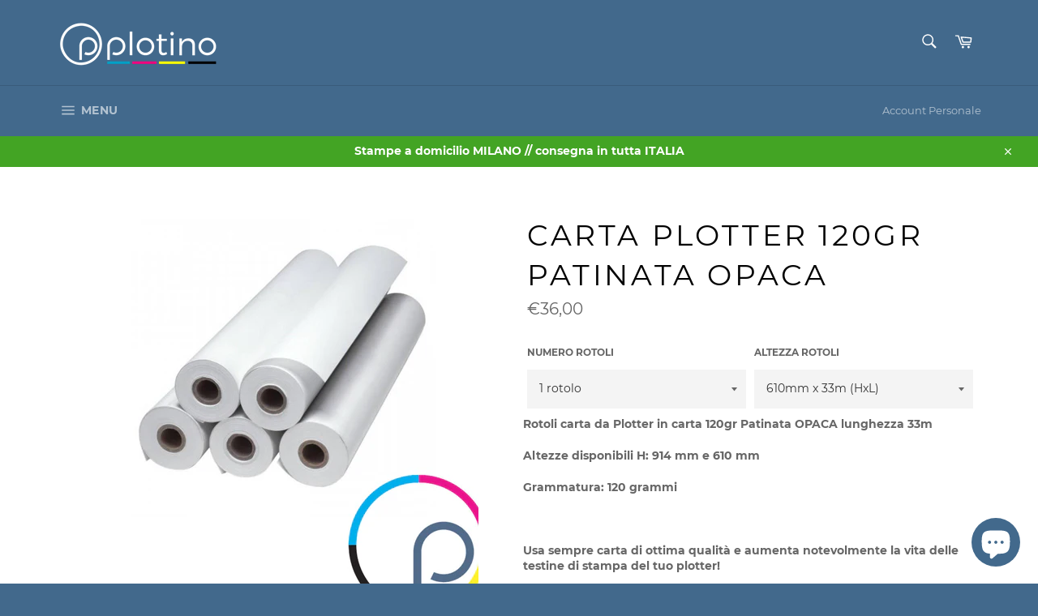

--- FILE ---
content_type: text/html; charset=utf-8
request_url: https://www.plotino.it/products/copia-del-carta-plotter-90gr-naturale
body_size: 39213
content:
<!doctype html>
<html class="no-js" lang="it">
<head>




   <meta name="description" content="Rotoli carta da Plotter in carta 120gr Patinata OPACA lunghezza 33mAltezze disponibili H: 914 mm e 610 mmGrammatura: 120 grammi Usa sempre carta di ottima qualità e aumenta notevolmente la vita delle testine di stampa del tuo plotter! Plotino">






  <title>Carta Plotter 120gr Patinata opaca | Plotino</title>



<!--Content in content_for_header -->
<!--LayoutHub-Embed--><link rel="stylesheet" type="text/css" href="data:text/css;base64," media="all">
<!--LH--><!--/LayoutHub-Embed-->
  
  <meta charset="utf-8">
  <meta http-equiv="X-UA-Compatible" content="IE=edge,chrome=1">
  <meta name="viewport" content="width=device-width,initial-scale=1">
  <meta name="theme-color" content="#42698c">

  
    <link rel="shortcut icon" href="//www.plotino.it/cdn/shop/files/Logo_Plotino_H24_32x32.png?v=1613782396" type="image/png">
  

  <link rel="canonical" href="https://www.plotino.it/products/copia-del-carta-plotter-90gr-naturale">
   
  
  <script src="https://cozyantitheft.addons.business/js/script_tags/plotino/default/protect.js?shop=plotino.myshopify.com" type="text/javascript"></script>

  

  <!-- /snippets/social-meta-tags.liquid -->




<meta property="og:site_name" content="Plotino">
<meta property="og:url" content="https://www.plotino.it/products/copia-del-carta-plotter-90gr-naturale">
<meta property="og:title" content="Carta Plotter 120gr Patinata opaca">
<meta property="og:type" content="product">
<meta property="og:description" content="Rotoli Plotter: Plotino Copisteria e Stampa H24/7 giorni su 7 zona Lambrate a Milano per stampe di volantini/cartoncini/tesi di laurea/biglietti da visita/personalizzate.">

  <meta property="og:price:amount" content="36,00">
  <meta property="og:price:currency" content="EUR">

<meta property="og:image" content="http://www.plotino.it/cdn/shop/products/Rotoliplotterdisponibili_e0b2a032-e860-4820-aa38-0fd120f69bf0_1200x1200.jpg?v=1667399269">
<meta property="og:image:secure_url" content="https://www.plotino.it/cdn/shop/products/Rotoliplotterdisponibili_e0b2a032-e860-4820-aa38-0fd120f69bf0_1200x1200.jpg?v=1667399269">


<meta name="twitter:card" content="summary_large_image">
<meta name="twitter:title" content="Carta Plotter 120gr Patinata opaca">
<meta name="twitter:description" content="Rotoli Plotter: Plotino Copisteria e Stampa H24/7 giorni su 7 zona Lambrate a Milano per stampe di volantini/cartoncini/tesi di laurea/biglietti da visita/personalizzate.">


  <script>
    document.documentElement.className = document.documentElement.className.replace('no-js', 'js');
  </script>

  <link href="//www.plotino.it/cdn/shop/t/4/assets/theme.scss.css?v=39911813199789124841724619876" rel="stylesheet" type="text/css" media="all" />

  <script>
    window.theme = window.theme || {};

    theme.strings = {
      stockAvailable: "1 disponibile",
      addToCart: "Aggiungi al carrello",
      soldOut: "Esaurito",
      unavailable: "Non disponibile",
      noStockAvailable: "L\u0026#39;articolo non è stato aggiunto al carrello perché non c’è abbastanza disponibilità.",
      willNotShipUntil: "Non spedirà fino a [date]",
      willBeInStockAfter: "Sarò disponibile dopo [date]",
      totalCartDiscount: "Stai risparmiando [savings]",
      addressError: "Errore durante la ricerca dell\u0026#39;indirizzo",
      addressNoResults: "La ricerca non ha prodotto alcun risultato per quell’indirizzo",
      addressQueryLimit: "Hai superato il limite di utilizzo dell'API di Google. Considera l’aggiornamento a un \u003ca href=\"https:\/\/developers.google.com\/maps\/premium\/usage-limits\"\u003ePiano Premium\u003c\/a\u003e.",
      authError: "Si è verificato un problema di autenticazione della chiave API di Google Maps.",
      slideNumber: "Slide [slide_number]: attuale"
    };
  </script>

  <script src="//www.plotino.it/cdn/shop/t/4/assets/lazysizes.min.js?v=56045284683979784691585739866" async="async"></script>

  

  <script src="//www.plotino.it/cdn/shop/t/4/assets/vendor.js?v=59352919779726365461585739868" defer="defer"></script>

  
    <script>
      window.theme = window.theme || {};
      theme.moneyFormat = "€{{amount_with_comma_separator}}";
    </script>
  

  <script src="//www.plotino.it/cdn/shop/t/4/assets/theme.js?v=17829490311171280061585739867" defer="defer"></script>

  <script>window.performance && window.performance.mark && window.performance.mark('shopify.content_for_header.start');</script><meta name="google-site-verification" content="-Q4xdc_bg-GcouQR2QeBxQq2PksLXHmoouiTUOyU4LE">
<meta name="facebook-domain-verification" content="zzqslf2loq4j69xwjusfjnc3ppybhu">
<meta id="shopify-digital-wallet" name="shopify-digital-wallet" content="/37131354245/digital_wallets/dialog">
<meta name="shopify-checkout-api-token" content="a4c3b194856060e82a707ff9705b0971">
<meta id="in-context-paypal-metadata" data-shop-id="37131354245" data-venmo-supported="false" data-environment="production" data-locale="it_IT" data-paypal-v4="true" data-currency="EUR">
<link rel="alternate" hreflang="x-default" href="https://www.plotino.it/products/copia-del-carta-plotter-90gr-naturale">
<link rel="alternate" hreflang="it" href="https://www.plotino.it/products/copia-del-carta-plotter-90gr-naturale">
<link rel="alternate" hreflang="en" href="https://www.plotino.it/en/products/copia-del-carta-plotter-90gr-naturale">
<link rel="alternate" hreflang="fr" href="https://www.plotino.it/fr/products/copia-del-carta-plotter-90gr-naturale">
<link rel="alternate" type="application/json+oembed" href="https://www.plotino.it/products/copia-del-carta-plotter-90gr-naturale.oembed">
<script async="async" src="/checkouts/internal/preloads.js?locale=it-IT"></script>
<script id="apple-pay-shop-capabilities" type="application/json">{"shopId":37131354245,"countryCode":"IT","currencyCode":"EUR","merchantCapabilities":["supports3DS"],"merchantId":"gid:\/\/shopify\/Shop\/37131354245","merchantName":"Plotino","requiredBillingContactFields":["postalAddress","email","phone"],"requiredShippingContactFields":["postalAddress","email","phone"],"shippingType":"shipping","supportedNetworks":["visa","maestro","masterCard","amex"],"total":{"type":"pending","label":"Plotino","amount":"1.00"},"shopifyPaymentsEnabled":true,"supportsSubscriptions":true}</script>
<script id="shopify-features" type="application/json">{"accessToken":"a4c3b194856060e82a707ff9705b0971","betas":["rich-media-storefront-analytics"],"domain":"www.plotino.it","predictiveSearch":true,"shopId":37131354245,"locale":"it"}</script>
<script>var Shopify = Shopify || {};
Shopify.shop = "plotino.myshopify.com";
Shopify.locale = "it";
Shopify.currency = {"active":"EUR","rate":"1.0"};
Shopify.country = "IT";
Shopify.theme = {"name":"Venture","id":94955012229,"schema_name":"Venture","schema_version":"11.0.9","theme_store_id":775,"role":"main"};
Shopify.theme.handle = "null";
Shopify.theme.style = {"id":null,"handle":null};
Shopify.cdnHost = "www.plotino.it/cdn";
Shopify.routes = Shopify.routes || {};
Shopify.routes.root = "/";</script>
<script type="module">!function(o){(o.Shopify=o.Shopify||{}).modules=!0}(window);</script>
<script>!function(o){function n(){var o=[];function n(){o.push(Array.prototype.slice.apply(arguments))}return n.q=o,n}var t=o.Shopify=o.Shopify||{};t.loadFeatures=n(),t.autoloadFeatures=n()}(window);</script>
<script id="shop-js-analytics" type="application/json">{"pageType":"product"}</script>
<script defer="defer" async type="module" src="//www.plotino.it/cdn/shopifycloud/shop-js/modules/v2/client.init-shop-cart-sync_dvfQaB1V.it.esm.js"></script>
<script defer="defer" async type="module" src="//www.plotino.it/cdn/shopifycloud/shop-js/modules/v2/chunk.common_BW-OJwDu.esm.js"></script>
<script defer="defer" async type="module" src="//www.plotino.it/cdn/shopifycloud/shop-js/modules/v2/chunk.modal_CX4jaIRf.esm.js"></script>
<script type="module">
  await import("//www.plotino.it/cdn/shopifycloud/shop-js/modules/v2/client.init-shop-cart-sync_dvfQaB1V.it.esm.js");
await import("//www.plotino.it/cdn/shopifycloud/shop-js/modules/v2/chunk.common_BW-OJwDu.esm.js");
await import("//www.plotino.it/cdn/shopifycloud/shop-js/modules/v2/chunk.modal_CX4jaIRf.esm.js");

  window.Shopify.SignInWithShop?.initShopCartSync?.({"fedCMEnabled":true,"windoidEnabled":true});

</script>
<script>(function() {
  var isLoaded = false;
  function asyncLoad() {
    if (isLoaded) return;
    isLoaded = true;
    var urls = ["\/\/d1liekpayvooaz.cloudfront.net\/apps\/customizery\/customizery.js?shop=plotino.myshopify.com","https:\/\/assets.getuploadkit.com\/assets\/uploadkit-client.js?shop=plotino.myshopify.com","https:\/\/cookiebar.hulkapps.com\/hulk_cookie_bar.js?shop=plotino.myshopify.com","https:\/\/tabs.tkdigital.dev\/scripts\/ne_smart_tabs_354886a5634b60f2148a3fac208fe5e0.js?shop=plotino.myshopify.com","https:\/\/app.layouthub.com\/shopify\/layouthub.js?shop=plotino.myshopify.com","https:\/\/servicepoints.sendcloud.sc\/shops\/shopify\/embed\/852d64db-0bbc-42ab-850f-b28406084868.js?shop=plotino.myshopify.com","https:\/\/cdn.hextom.com\/js\/freeshippingbar.js?shop=plotino.myshopify.com"];
    for (var i = 0; i < urls.length; i++) {
      var s = document.createElement('script');
      s.type = 'text/javascript';
      s.async = true;
      s.src = urls[i];
      var x = document.getElementsByTagName('script')[0];
      x.parentNode.insertBefore(s, x);
    }
  };
  if(window.attachEvent) {
    window.attachEvent('onload', asyncLoad);
  } else {
    window.addEventListener('load', asyncLoad, false);
  }
})();</script>
<script id="__st">var __st={"a":37131354245,"offset":3600,"reqid":"f999efb5-8a3c-4d98-9102-e254d66a4bc8-1769469257","pageurl":"www.plotino.it\/products\/copia-del-carta-plotter-90gr-naturale","u":"e5d7f3fc63d8","p":"product","rtyp":"product","rid":6750216781957};</script>
<script>window.ShopifyPaypalV4VisibilityTracking = true;</script>
<script id="captcha-bootstrap">!function(){'use strict';const t='contact',e='account',n='new_comment',o=[[t,t],['blogs',n],['comments',n],[t,'customer']],c=[[e,'customer_login'],[e,'guest_login'],[e,'recover_customer_password'],[e,'create_customer']],r=t=>t.map((([t,e])=>`form[action*='/${t}']:not([data-nocaptcha='true']) input[name='form_type'][value='${e}']`)).join(','),a=t=>()=>t?[...document.querySelectorAll(t)].map((t=>t.form)):[];function s(){const t=[...o],e=r(t);return a(e)}const i='password',u='form_key',d=['recaptcha-v3-token','g-recaptcha-response','h-captcha-response',i],f=()=>{try{return window.sessionStorage}catch{return}},m='__shopify_v',_=t=>t.elements[u];function p(t,e,n=!1){try{const o=window.sessionStorage,c=JSON.parse(o.getItem(e)),{data:r}=function(t){const{data:e,action:n}=t;return t[m]||n?{data:e,action:n}:{data:t,action:n}}(c);for(const[e,n]of Object.entries(r))t.elements[e]&&(t.elements[e].value=n);n&&o.removeItem(e)}catch(o){console.error('form repopulation failed',{error:o})}}const l='form_type',E='cptcha';function T(t){t.dataset[E]=!0}const w=window,h=w.document,L='Shopify',v='ce_forms',y='captcha';let A=!1;((t,e)=>{const n=(g='f06e6c50-85a8-45c8-87d0-21a2b65856fe',I='https://cdn.shopify.com/shopifycloud/storefront-forms-hcaptcha/ce_storefront_forms_captcha_hcaptcha.v1.5.2.iife.js',D={infoText:'Protetto da hCaptcha',privacyText:'Privacy',termsText:'Termini'},(t,e,n)=>{const o=w[L][v],c=o.bindForm;if(c)return c(t,g,e,D).then(n);var r;o.q.push([[t,g,e,D],n]),r=I,A||(h.body.append(Object.assign(h.createElement('script'),{id:'captcha-provider',async:!0,src:r})),A=!0)});var g,I,D;w[L]=w[L]||{},w[L][v]=w[L][v]||{},w[L][v].q=[],w[L][y]=w[L][y]||{},w[L][y].protect=function(t,e){n(t,void 0,e),T(t)},Object.freeze(w[L][y]),function(t,e,n,w,h,L){const[v,y,A,g]=function(t,e,n){const i=e?o:[],u=t?c:[],d=[...i,...u],f=r(d),m=r(i),_=r(d.filter((([t,e])=>n.includes(e))));return[a(f),a(m),a(_),s()]}(w,h,L),I=t=>{const e=t.target;return e instanceof HTMLFormElement?e:e&&e.form},D=t=>v().includes(t);t.addEventListener('submit',(t=>{const e=I(t);if(!e)return;const n=D(e)&&!e.dataset.hcaptchaBound&&!e.dataset.recaptchaBound,o=_(e),c=g().includes(e)&&(!o||!o.value);(n||c)&&t.preventDefault(),c&&!n&&(function(t){try{if(!f())return;!function(t){const e=f();if(!e)return;const n=_(t);if(!n)return;const o=n.value;o&&e.removeItem(o)}(t);const e=Array.from(Array(32),(()=>Math.random().toString(36)[2])).join('');!function(t,e){_(t)||t.append(Object.assign(document.createElement('input'),{type:'hidden',name:u})),t.elements[u].value=e}(t,e),function(t,e){const n=f();if(!n)return;const o=[...t.querySelectorAll(`input[type='${i}']`)].map((({name:t})=>t)),c=[...d,...o],r={};for(const[a,s]of new FormData(t).entries())c.includes(a)||(r[a]=s);n.setItem(e,JSON.stringify({[m]:1,action:t.action,data:r}))}(t,e)}catch(e){console.error('failed to persist form',e)}}(e),e.submit())}));const S=(t,e)=>{t&&!t.dataset[E]&&(n(t,e.some((e=>e===t))),T(t))};for(const o of['focusin','change'])t.addEventListener(o,(t=>{const e=I(t);D(e)&&S(e,y())}));const B=e.get('form_key'),M=e.get(l),P=B&&M;t.addEventListener('DOMContentLoaded',(()=>{const t=y();if(P)for(const e of t)e.elements[l].value===M&&p(e,B);[...new Set([...A(),...v().filter((t=>'true'===t.dataset.shopifyCaptcha))])].forEach((e=>S(e,t)))}))}(h,new URLSearchParams(w.location.search),n,t,e,['guest_login'])})(!0,!0)}();</script>
<script integrity="sha256-4kQ18oKyAcykRKYeNunJcIwy7WH5gtpwJnB7kiuLZ1E=" data-source-attribution="shopify.loadfeatures" defer="defer" src="//www.plotino.it/cdn/shopifycloud/storefront/assets/storefront/load_feature-a0a9edcb.js" crossorigin="anonymous"></script>
<script data-source-attribution="shopify.dynamic_checkout.dynamic.init">var Shopify=Shopify||{};Shopify.PaymentButton=Shopify.PaymentButton||{isStorefrontPortableWallets:!0,init:function(){window.Shopify.PaymentButton.init=function(){};var t=document.createElement("script");t.src="https://www.plotino.it/cdn/shopifycloud/portable-wallets/latest/portable-wallets.it.js",t.type="module",document.head.appendChild(t)}};
</script>
<script data-source-attribution="shopify.dynamic_checkout.buyer_consent">
  function portableWalletsHideBuyerConsent(e){var t=document.getElementById("shopify-buyer-consent"),n=document.getElementById("shopify-subscription-policy-button");t&&n&&(t.classList.add("hidden"),t.setAttribute("aria-hidden","true"),n.removeEventListener("click",e))}function portableWalletsShowBuyerConsent(e){var t=document.getElementById("shopify-buyer-consent"),n=document.getElementById("shopify-subscription-policy-button");t&&n&&(t.classList.remove("hidden"),t.removeAttribute("aria-hidden"),n.addEventListener("click",e))}window.Shopify?.PaymentButton&&(window.Shopify.PaymentButton.hideBuyerConsent=portableWalletsHideBuyerConsent,window.Shopify.PaymentButton.showBuyerConsent=portableWalletsShowBuyerConsent);
</script>
<script data-source-attribution="shopify.dynamic_checkout.cart.bootstrap">document.addEventListener("DOMContentLoaded",(function(){function t(){return document.querySelector("shopify-accelerated-checkout-cart, shopify-accelerated-checkout")}if(t())Shopify.PaymentButton.init();else{new MutationObserver((function(e,n){t()&&(Shopify.PaymentButton.init(),n.disconnect())})).observe(document.body,{childList:!0,subtree:!0})}}));
</script>
<link id="shopify-accelerated-checkout-styles" rel="stylesheet" media="screen" href="https://www.plotino.it/cdn/shopifycloud/portable-wallets/latest/accelerated-checkout-backwards-compat.css" crossorigin="anonymous">
<style id="shopify-accelerated-checkout-cart">
        #shopify-buyer-consent {
  margin-top: 1em;
  display: inline-block;
  width: 100%;
}

#shopify-buyer-consent.hidden {
  display: none;
}

#shopify-subscription-policy-button {
  background: none;
  border: none;
  padding: 0;
  text-decoration: underline;
  font-size: inherit;
  cursor: pointer;
}

#shopify-subscription-policy-button::before {
  box-shadow: none;
}

      </style>

<script>window.performance && window.performance.mark && window.performance.mark('shopify.content_for_header.end');</script>
<!-- BeginConsistentCartAddon -->  <script>    Shopify.customer_logged_in = false ;  Shopify.customer_email = "" ;  Shopify.log_uuids = true;    </script>  <!-- EndConsistentCartAddon -->
<!-- "snippets/booster-common.liquid" was not rendered, the associated app was uninstalled -->
	<link href="//www.plotino.it/cdn/shop/t/4/assets/globorequestforquote.css?v=181724033017394525441586570755" rel="stylesheet" type="text/css" media="all" /><script src="//www.plotino.it/cdn/shop/t/4/assets/globorequestforquote_params.js?v=163886480043731438081586571105" type="text/javascript"></script><script type="text/javascript">var GRFQConfigs = GRFQConfigs || {};GRFQConfigs.customer = {'id': '','email': '','name': ''};GRFQConfigs.product = {"id":6750216781957,"title":"Carta Plotter 120gr Patinata opaca","handle":"copia-del-carta-plotter-90gr-naturale","description":"\u003cp\u003e\u003cstrong\u003eRotoli carta da Plotter in carta 120gr Patinata OPACA lunghezza 33m\u003c\/strong\u003e\u003c\/p\u003e\n\u003cp\u003e\u003cstrong\u003eAltezze disponibili H: 914 mm e 610 mm\u003c\/strong\u003e\u003c\/p\u003e\n\u003cp\u003e\u003cstrong\u003eGrammatura: 120 grammi\u003c\/strong\u003e\u003c\/p\u003e\n\u003cp\u003e \u003c\/p\u003e\n\u003cp\u003e\u003cstrong\u003eUsa sempre carta di ottima qualità e aumenta notevolmente la vita delle testine di stampa del tuo plotter!\u003c\/strong\u003e\u003c\/p\u003e","published_at":"2022-11-02T15:30:42+01:00","created_at":"2022-11-02T15:27:45+01:00","vendor":"Plotino","type":"","tags":["Carta","Cartoleria","Copisteria","Formato","H24\/7 su 7","Milano","Plotino","Plotter","Rilegatura","Stampa"],"price":3600,"price_min":3600,"price_max":15200,"available":true,"price_varies":true,"compare_at_price":null,"compare_at_price_min":0,"compare_at_price_max":0,"compare_at_price_varies":false,"variants":[{"id":40002882338949,"title":"1 rotolo \/ 610mm x 33m (HxL)","option1":"1 rotolo","option2":"610mm x 33m (HxL)","option3":null,"sku":null,"requires_shipping":true,"taxable":true,"featured_image":{"id":30110876991621,"product_id":6750216781957,"position":1,"created_at":"2022-11-02T15:27:49+01:00","updated_at":"2022-11-02T15:27:49+01:00","alt":null,"width":2480,"height":2480,"src":"\/\/www.plotino.it\/cdn\/shop\/products\/Rotoliplotterdisponibili_e0b2a032-e860-4820-aa38-0fd120f69bf0.jpg?v=1667399269","variant_ids":[40002882338949,40002882371717,40002882404485,40002882437253]},"available":true,"name":"Carta Plotter 120gr Patinata opaca - 1 rotolo \/ 610mm x 33m (HxL)","public_title":"1 rotolo \/ 610mm x 33m (HxL)","options":["1 rotolo","610mm x 33m (HxL)"],"price":3600,"weight":0,"compare_at_price":null,"inventory_management":null,"barcode":null,"featured_media":{"alt":null,"id":22406914867333,"position":1,"preview_image":{"aspect_ratio":1.0,"height":2480,"width":2480,"src":"\/\/www.plotino.it\/cdn\/shop\/products\/Rotoliplotterdisponibili_e0b2a032-e860-4820-aa38-0fd120f69bf0.jpg?v=1667399269"}},"requires_selling_plan":false,"selling_plan_allocations":[]},{"id":40002882371717,"title":"1 rotolo \/ 914mm x 33m (HxL)","option1":"1 rotolo","option2":"914mm x 33m (HxL)","option3":null,"sku":null,"requires_shipping":true,"taxable":true,"featured_image":{"id":30110876991621,"product_id":6750216781957,"position":1,"created_at":"2022-11-02T15:27:49+01:00","updated_at":"2022-11-02T15:27:49+01:00","alt":null,"width":2480,"height":2480,"src":"\/\/www.plotino.it\/cdn\/shop\/products\/Rotoliplotterdisponibili_e0b2a032-e860-4820-aa38-0fd120f69bf0.jpg?v=1667399269","variant_ids":[40002882338949,40002882371717,40002882404485,40002882437253]},"available":true,"name":"Carta Plotter 120gr Patinata opaca - 1 rotolo \/ 914mm x 33m (HxL)","public_title":"1 rotolo \/ 914mm x 33m (HxL)","options":["1 rotolo","914mm x 33m (HxL)"],"price":3950,"weight":0,"compare_at_price":null,"inventory_management":null,"barcode":null,"featured_media":{"alt":null,"id":22406914867333,"position":1,"preview_image":{"aspect_ratio":1.0,"height":2480,"width":2480,"src":"\/\/www.plotino.it\/cdn\/shop\/products\/Rotoliplotterdisponibili_e0b2a032-e860-4820-aa38-0fd120f69bf0.jpg?v=1667399269"}},"requires_selling_plan":false,"selling_plan_allocations":[]},{"id":40002882404485,"title":"4 rotoli - PREZZO SPECIALE \/ 610mm x 33m (HxL)","option1":"4 rotoli - PREZZO SPECIALE","option2":"610mm x 33m (HxL)","option3":null,"sku":null,"requires_shipping":true,"taxable":true,"featured_image":{"id":30110876991621,"product_id":6750216781957,"position":1,"created_at":"2022-11-02T15:27:49+01:00","updated_at":"2022-11-02T15:27:49+01:00","alt":null,"width":2480,"height":2480,"src":"\/\/www.plotino.it\/cdn\/shop\/products\/Rotoliplotterdisponibili_e0b2a032-e860-4820-aa38-0fd120f69bf0.jpg?v=1667399269","variant_ids":[40002882338949,40002882371717,40002882404485,40002882437253]},"available":true,"name":"Carta Plotter 120gr Patinata opaca - 4 rotoli - PREZZO SPECIALE \/ 610mm x 33m (HxL)","public_title":"4 rotoli - PREZZO SPECIALE \/ 610mm x 33m (HxL)","options":["4 rotoli - PREZZO SPECIALE","610mm x 33m (HxL)"],"price":13900,"weight":0,"compare_at_price":null,"inventory_management":null,"barcode":null,"featured_media":{"alt":null,"id":22406914867333,"position":1,"preview_image":{"aspect_ratio":1.0,"height":2480,"width":2480,"src":"\/\/www.plotino.it\/cdn\/shop\/products\/Rotoliplotterdisponibili_e0b2a032-e860-4820-aa38-0fd120f69bf0.jpg?v=1667399269"}},"requires_selling_plan":false,"selling_plan_allocations":[]},{"id":40002882437253,"title":"4 rotoli - PREZZO SPECIALE \/ 914mm x 33m (HxL)","option1":"4 rotoli - PREZZO SPECIALE","option2":"914mm x 33m (HxL)","option3":null,"sku":null,"requires_shipping":true,"taxable":true,"featured_image":{"id":30110876991621,"product_id":6750216781957,"position":1,"created_at":"2022-11-02T15:27:49+01:00","updated_at":"2022-11-02T15:27:49+01:00","alt":null,"width":2480,"height":2480,"src":"\/\/www.plotino.it\/cdn\/shop\/products\/Rotoliplotterdisponibili_e0b2a032-e860-4820-aa38-0fd120f69bf0.jpg?v=1667399269","variant_ids":[40002882338949,40002882371717,40002882404485,40002882437253]},"available":true,"name":"Carta Plotter 120gr Patinata opaca - 4 rotoli - PREZZO SPECIALE \/ 914mm x 33m (HxL)","public_title":"4 rotoli - PREZZO SPECIALE \/ 914mm x 33m (HxL)","options":["4 rotoli - PREZZO SPECIALE","914mm x 33m (HxL)"],"price":15200,"weight":0,"compare_at_price":null,"inventory_management":null,"barcode":null,"featured_media":{"alt":null,"id":22406914867333,"position":1,"preview_image":{"aspect_ratio":1.0,"height":2480,"width":2480,"src":"\/\/www.plotino.it\/cdn\/shop\/products\/Rotoliplotterdisponibili_e0b2a032-e860-4820-aa38-0fd120f69bf0.jpg?v=1667399269"}},"requires_selling_plan":false,"selling_plan_allocations":[]}],"images":["\/\/www.plotino.it\/cdn\/shop\/products\/Rotoliplotterdisponibili_e0b2a032-e860-4820-aa38-0fd120f69bf0.jpg?v=1667399269"],"featured_image":"\/\/www.plotino.it\/cdn\/shop\/products\/Rotoliplotterdisponibili_e0b2a032-e860-4820-aa38-0fd120f69bf0.jpg?v=1667399269","options":["NUMERO ROTOLI","ALTEZZA ROTOLI"],"media":[{"alt":null,"id":22406914867333,"position":1,"preview_image":{"aspect_ratio":1.0,"height":2480,"width":2480,"src":"\/\/www.plotino.it\/cdn\/shop\/products\/Rotoliplotterdisponibili_e0b2a032-e860-4820-aa38-0fd120f69bf0.jpg?v=1667399269"},"aspect_ratio":1.0,"height":2480,"media_type":"image","src":"\/\/www.plotino.it\/cdn\/shop\/products\/Rotoliplotterdisponibili_e0b2a032-e860-4820-aa38-0fd120f69bf0.jpg?v=1667399269","width":2480}],"requires_selling_plan":false,"selling_plan_groups":[],"content":"\u003cp\u003e\u003cstrong\u003eRotoli carta da Plotter in carta 120gr Patinata OPACA lunghezza 33m\u003c\/strong\u003e\u003c\/p\u003e\n\u003cp\u003e\u003cstrong\u003eAltezze disponibili H: 914 mm e 610 mm\u003c\/strong\u003e\u003c\/p\u003e\n\u003cp\u003e\u003cstrong\u003eGrammatura: 120 grammi\u003c\/strong\u003e\u003c\/p\u003e\n\u003cp\u003e \u003c\/p\u003e\n\u003cp\u003e\u003cstrong\u003eUsa sempre carta di ottima qualità e aumenta notevolmente la vita delle testine di stampa del tuo plotter!\u003c\/strong\u003e\u003c\/p\u003e"}; GRFQConfigs.product.selected_or_first_available_variant = {"id":40002882338949,"title":"1 rotolo \/ 610mm x 33m (HxL)","option1":"1 rotolo","option2":"610mm x 33m (HxL)","option3":null,"sku":null,"requires_shipping":true,"taxable":true,"featured_image":{"id":30110876991621,"product_id":6750216781957,"position":1,"created_at":"2022-11-02T15:27:49+01:00","updated_at":"2022-11-02T15:27:49+01:00","alt":null,"width":2480,"height":2480,"src":"\/\/www.plotino.it\/cdn\/shop\/products\/Rotoliplotterdisponibili_e0b2a032-e860-4820-aa38-0fd120f69bf0.jpg?v=1667399269","variant_ids":[40002882338949,40002882371717,40002882404485,40002882437253]},"available":true,"name":"Carta Plotter 120gr Patinata opaca - 1 rotolo \/ 610mm x 33m (HxL)","public_title":"1 rotolo \/ 610mm x 33m (HxL)","options":["1 rotolo","610mm x 33m (HxL)"],"price":3600,"weight":0,"compare_at_price":null,"inventory_management":null,"barcode":null,"featured_media":{"alt":null,"id":22406914867333,"position":1,"preview_image":{"aspect_ratio":1.0,"height":2480,"width":2480,"src":"\/\/www.plotino.it\/cdn\/shop\/products\/Rotoliplotterdisponibili_e0b2a032-e860-4820-aa38-0fd120f69bf0.jpg?v=1667399269"}},"requires_selling_plan":false,"selling_plan_allocations":[]} ;</script><script type="text/javascript" src="//www.plotino.it/cdn/shop/t/4/assets/globorequestforquote.js?v=106042749041700225901586570756" defer="defer"></script> <script> if(typeof GRFQConfigs.product['collection'] === 'undefined') GRFQConfigs.product['collection'] = []; GRFQConfigs.product['collection'].push('189762338949'); </script>  <script> if(typeof GRFQConfigs.product['collection'] === 'undefined') GRFQConfigs.product['collection'] = []; GRFQConfigs.product['collection'].push('189762437253'); </script>  <script> if(typeof GRFQConfigs.product['collection'] === 'undefined') GRFQConfigs.product['collection'] = []; GRFQConfigs.product['collection'].push('189761912965'); </script> 
  
  <!-- Histats.com  START  (aync)-->
<script type="text/javascript">var _Hasync= _Hasync|| [];
_Hasync.push(['Histats.start', '1,4403818,4,0,0,0,00010000']);
_Hasync.push(['Histats.fasi', '1']);
_Hasync.push(['Histats.track_hits', '']);
(function() {
var hs = document.createElement('script'); hs.type = 'text/javascript'; hs.async = true;
hs.src = ('//s10.histats.com/js15_as.js');
(document.getElementsByTagName('head')[0] || document.getElementsByTagName('body')[0]).appendChild(hs);
})();</script>
<noscript><a href="/" target="_blank"><img  src="//sstatic1.histats.com/0.gif?4403818&101" alt="contatore utenti connessi" border="0"></a></noscript>
<!-- Histats.com  END  -->
  
<script type="text/javascript">
  //BOOSTER APPS COMMON JS CODE
  window.BoosterApps = window.BoosterApps || {};
  window.BoosterApps.common = window.BoosterApps.common || {};
  window.BoosterApps.common.shop = {
    permanent_domain: 'plotino.myshopify.com',
    currency: "EUR",
    money_format: "€{{amount_with_comma_separator}}",
    id: 37131354245
  };
  

  window.BoosterApps.common.template = 'product';
  window.BoosterApps.common.cart = {};
  window.BoosterApps.common.vapid_public_key = "BO5RJ2FA8w6MW2Qt1_MKSFtoVpVjUMLYkHb2arb7zZxEaYGTMuLvmZGabSHj8q0EwlzLWBAcAU_0z-z9Xps8kF8=";

  window.BoosterApps.cs_app_url = "/apps/ba_fb_app";

  window.BoosterApps.global_config = {"asset_urls":{"loy":{"init_js":"https:\/\/cdn.shopify.com\/s\/files\/1\/0194\/1736\/6592\/t\/1\/assets\/ba_loy_init.js?v=1643899006","widget_js":"https:\/\/cdn.shopify.com\/s\/files\/1\/0194\/1736\/6592\/t\/1\/assets\/ba_loy_widget.js?v=1643899010","widget_css":"https:\/\/cdn.shopify.com\/s\/files\/1\/0194\/1736\/6592\/t\/1\/assets\/ba_loy_widget.css?v=1630424861"},"rev":{"init_js":null,"widget_js":null,"modal_js":null,"widget_css":null,"modal_css":null},"pu":{"init_js":"https:\/\/cdn.shopify.com\/s\/files\/1\/0194\/1736\/6592\/t\/1\/assets\/ba_pu_init.js?v=1635877170"},"bis":{"init_js":"https:\/\/cdn.shopify.com\/s\/files\/1\/0194\/1736\/6592\/t\/1\/assets\/ba_bis_init.js?v=1633795418","modal_js":"https:\/\/cdn.shopify.com\/s\/files\/1\/0194\/1736\/6592\/t\/1\/assets\/ba_bis_modal.js?v=1633795421","modal_css":"https:\/\/cdn.shopify.com\/s\/files\/1\/0194\/1736\/6592\/t\/1\/assets\/ba_bis_modal.css?v=1620346071"},"widgets":{"init_js":"https:\/\/cdn.shopify.com\/s\/files\/1\/0194\/1736\/6592\/t\/1\/assets\/ba_widget_init.js?v=1643989783","modal_js":"https:\/\/cdn.shopify.com\/s\/files\/1\/0194\/1736\/6592\/t\/1\/assets\/ba_widget_modal.js?v=1643989786","modal_css":"https:\/\/cdn.shopify.com\/s\/files\/1\/0194\/1736\/6592\/t\/1\/assets\/ba_widget_modal.css?v=1643989789"},"global":{"helper_js":"https:\/\/cdn.shopify.com\/s\/files\/1\/0194\/1736\/6592\/t\/1\/assets\/ba_tracking.js?v=1637601969"}},"proxy_paths":{"pu":"\/apps\/ba_fb_app","app_metrics":"\/apps\/ba_fb_app\/app_metrics","push_subscription":"\/apps\/ba_fb_app\/push"},"aat":["pu"],"pv":false,"sts":false,"bam":false,"base_money_format":"€{{amount_with_comma_separator}}"};



    window.BoosterApps.pu_config = {"push_prompt_cover_enabled":false,"push_prompt_cover_title":"One small step","push_prompt_cover_message":"Allow your browser to receive notifications"};


  for (i = 0; i < window.localStorage.length; i++) {
    var key = window.localStorage.key(i);
    if (key.slice(0,10) === "ba_msg_sub") {
      window.BoosterApps.can_update_cart = true;
    }
  }

  
    if (window.BoosterApps.common.template == 'product'){
      window.BoosterApps.common.product = {
        id: 6750216781957, price: 3600, handle: "copia-del-carta-plotter-90gr-naturale", tags: ["Carta","Cartoleria","Copisteria","Formato","H24\/7 su 7","Milano","Plotino","Plotter","Rilegatura","Stampa"],
        available: true, title: "Carta Plotter 120gr Patinata opaca", variants: [{"id":40002882338949,"title":"1 rotolo \/ 610mm x 33m (HxL)","option1":"1 rotolo","option2":"610mm x 33m (HxL)","option3":null,"sku":null,"requires_shipping":true,"taxable":true,"featured_image":{"id":30110876991621,"product_id":6750216781957,"position":1,"created_at":"2022-11-02T15:27:49+01:00","updated_at":"2022-11-02T15:27:49+01:00","alt":null,"width":2480,"height":2480,"src":"\/\/www.plotino.it\/cdn\/shop\/products\/Rotoliplotterdisponibili_e0b2a032-e860-4820-aa38-0fd120f69bf0.jpg?v=1667399269","variant_ids":[40002882338949,40002882371717,40002882404485,40002882437253]},"available":true,"name":"Carta Plotter 120gr Patinata opaca - 1 rotolo \/ 610mm x 33m (HxL)","public_title":"1 rotolo \/ 610mm x 33m (HxL)","options":["1 rotolo","610mm x 33m (HxL)"],"price":3600,"weight":0,"compare_at_price":null,"inventory_management":null,"barcode":null,"featured_media":{"alt":null,"id":22406914867333,"position":1,"preview_image":{"aspect_ratio":1.0,"height":2480,"width":2480,"src":"\/\/www.plotino.it\/cdn\/shop\/products\/Rotoliplotterdisponibili_e0b2a032-e860-4820-aa38-0fd120f69bf0.jpg?v=1667399269"}},"requires_selling_plan":false,"selling_plan_allocations":[]},{"id":40002882371717,"title":"1 rotolo \/ 914mm x 33m (HxL)","option1":"1 rotolo","option2":"914mm x 33m (HxL)","option3":null,"sku":null,"requires_shipping":true,"taxable":true,"featured_image":{"id":30110876991621,"product_id":6750216781957,"position":1,"created_at":"2022-11-02T15:27:49+01:00","updated_at":"2022-11-02T15:27:49+01:00","alt":null,"width":2480,"height":2480,"src":"\/\/www.plotino.it\/cdn\/shop\/products\/Rotoliplotterdisponibili_e0b2a032-e860-4820-aa38-0fd120f69bf0.jpg?v=1667399269","variant_ids":[40002882338949,40002882371717,40002882404485,40002882437253]},"available":true,"name":"Carta Plotter 120gr Patinata opaca - 1 rotolo \/ 914mm x 33m (HxL)","public_title":"1 rotolo \/ 914mm x 33m (HxL)","options":["1 rotolo","914mm x 33m (HxL)"],"price":3950,"weight":0,"compare_at_price":null,"inventory_management":null,"barcode":null,"featured_media":{"alt":null,"id":22406914867333,"position":1,"preview_image":{"aspect_ratio":1.0,"height":2480,"width":2480,"src":"\/\/www.plotino.it\/cdn\/shop\/products\/Rotoliplotterdisponibili_e0b2a032-e860-4820-aa38-0fd120f69bf0.jpg?v=1667399269"}},"requires_selling_plan":false,"selling_plan_allocations":[]},{"id":40002882404485,"title":"4 rotoli - PREZZO SPECIALE \/ 610mm x 33m (HxL)","option1":"4 rotoli - PREZZO SPECIALE","option2":"610mm x 33m (HxL)","option3":null,"sku":null,"requires_shipping":true,"taxable":true,"featured_image":{"id":30110876991621,"product_id":6750216781957,"position":1,"created_at":"2022-11-02T15:27:49+01:00","updated_at":"2022-11-02T15:27:49+01:00","alt":null,"width":2480,"height":2480,"src":"\/\/www.plotino.it\/cdn\/shop\/products\/Rotoliplotterdisponibili_e0b2a032-e860-4820-aa38-0fd120f69bf0.jpg?v=1667399269","variant_ids":[40002882338949,40002882371717,40002882404485,40002882437253]},"available":true,"name":"Carta Plotter 120gr Patinata opaca - 4 rotoli - PREZZO SPECIALE \/ 610mm x 33m (HxL)","public_title":"4 rotoli - PREZZO SPECIALE \/ 610mm x 33m (HxL)","options":["4 rotoli - PREZZO SPECIALE","610mm x 33m (HxL)"],"price":13900,"weight":0,"compare_at_price":null,"inventory_management":null,"barcode":null,"featured_media":{"alt":null,"id":22406914867333,"position":1,"preview_image":{"aspect_ratio":1.0,"height":2480,"width":2480,"src":"\/\/www.plotino.it\/cdn\/shop\/products\/Rotoliplotterdisponibili_e0b2a032-e860-4820-aa38-0fd120f69bf0.jpg?v=1667399269"}},"requires_selling_plan":false,"selling_plan_allocations":[]},{"id":40002882437253,"title":"4 rotoli - PREZZO SPECIALE \/ 914mm x 33m (HxL)","option1":"4 rotoli - PREZZO SPECIALE","option2":"914mm x 33m (HxL)","option3":null,"sku":null,"requires_shipping":true,"taxable":true,"featured_image":{"id":30110876991621,"product_id":6750216781957,"position":1,"created_at":"2022-11-02T15:27:49+01:00","updated_at":"2022-11-02T15:27:49+01:00","alt":null,"width":2480,"height":2480,"src":"\/\/www.plotino.it\/cdn\/shop\/products\/Rotoliplotterdisponibili_e0b2a032-e860-4820-aa38-0fd120f69bf0.jpg?v=1667399269","variant_ids":[40002882338949,40002882371717,40002882404485,40002882437253]},"available":true,"name":"Carta Plotter 120gr Patinata opaca - 4 rotoli - PREZZO SPECIALE \/ 914mm x 33m (HxL)","public_title":"4 rotoli - PREZZO SPECIALE \/ 914mm x 33m (HxL)","options":["4 rotoli - PREZZO SPECIALE","914mm x 33m (HxL)"],"price":15200,"weight":0,"compare_at_price":null,"inventory_management":null,"barcode":null,"featured_media":{"alt":null,"id":22406914867333,"position":1,"preview_image":{"aspect_ratio":1.0,"height":2480,"width":2480,"src":"\/\/www.plotino.it\/cdn\/shop\/products\/Rotoliplotterdisponibili_e0b2a032-e860-4820-aa38-0fd120f69bf0.jpg?v=1667399269"}},"requires_selling_plan":false,"selling_plan_allocations":[]}]
      };
      window.BoosterApps.common.product.review_data = null;
    }
  

</script>


<script type="text/javascript">
  !function(e){var t={};function r(n){if(t[n])return t[n].exports;var o=t[n]={i:n,l:!1,exports:{}};return e[n].call(o.exports,o,o.exports,r),o.l=!0,o.exports}r.m=e,r.c=t,r.d=function(e,t,n){r.o(e,t)||Object.defineProperty(e,t,{enumerable:!0,get:n})},r.r=function(e){"undefined"!==typeof Symbol&&Symbol.toStringTag&&Object.defineProperty(e,Symbol.toStringTag,{value:"Module"}),Object.defineProperty(e,"__esModule",{value:!0})},r.t=function(e,t){if(1&t&&(e=r(e)),8&t)return e;if(4&t&&"object"===typeof e&&e&&e.__esModule)return e;var n=Object.create(null);if(r.r(n),Object.defineProperty(n,"default",{enumerable:!0,value:e}),2&t&&"string"!=typeof e)for(var o in e)r.d(n,o,function(t){return e[t]}.bind(null,o));return n},r.n=function(e){var t=e&&e.__esModule?function(){return e.default}:function(){return e};return r.d(t,"a",t),t},r.o=function(e,t){return Object.prototype.hasOwnProperty.call(e,t)},r.p="https://boosterapps.com/apps/push-marketing/packs/",r(r.s=21)}({21:function(e,t){}});
//# sourceMappingURL=application-3d64c6bcfede9eadaa72.js.map

  //Global snippet for Booster Apps
  //this is updated automatically - do not edit manually.

  function loadScript(src, defer, done) {
    var js = document.createElement('script');
    js.src = src;
    js.defer = defer;
    js.onload = function(){done();};
    js.onerror = function(){
      done(new Error('Failed to load script ' + src));
    };
    document.head.appendChild(js);
  }

  function browserSupportsAllFeatures() {
    return window.Promise && window.fetch && window.Symbol;
  }

  if (browserSupportsAllFeatures()) {
    main();
  } else {
    loadScript('https://polyfill-fastly.net/v3/polyfill.min.js?features=Promise,fetch', true, main);
  }

  function loadAppScripts(){



      loadScript(window.BoosterApps.global_config.asset_urls.pu.init_js, true, function(){});
  }

  function main(err) {
    //isolate the scope
    loadScript(window.BoosterApps.global_config.asset_urls.global.helper_js, false, loadAppScripts);
  }
</script>

<script>window.is_hulkpo_installed=true</script><!-- BEGIN app block: shopify://apps/hulk-product-options/blocks/app-embed/380168ef-9475-4244-a291-f66b189208b5 --><!-- BEGIN app snippet: hulkapps_product_options --><script>
    
        window.hulkapps = {
        shop_slug: "plotino",
        store_id: "plotino.myshopify.com",
        money_format: "€{{amount_with_comma_separator}}",
        cart: null,
        product: null,
        product_collections: null,
        product_variants: null,
        is_volume_discount: null,
        is_product_option: true,
        product_id: null,
        page_type: null,
        po_url: "https://productoption.hulkapps.com",
        po_proxy_url: "https://www.plotino.it",
        vd_url: "https://volumediscount.hulkapps.com",
        customer: null,
        hulkapps_extension_js: true

    }
    window.is_hulkpo_installed=true
    

      window.hulkapps.page_type = "cart";
      window.hulkapps.cart = {"note":null,"attributes":{},"original_total_price":0,"total_price":0,"total_discount":0,"total_weight":0.0,"item_count":0,"items":[],"requires_shipping":false,"currency":"EUR","items_subtotal_price":0,"cart_level_discount_applications":[],"checkout_charge_amount":0}
      if (typeof window.hulkapps.cart.items == "object") {
        for (var i=0; i<window.hulkapps.cart.items.length; i++) {
          ["sku", "grams", "vendor", "url", "image", "handle", "requires_shipping", "product_type", "product_description"].map(function(a) {
            delete window.hulkapps.cart.items[i][a]
          })
        }
      }
      window.hulkapps.cart_collections = {}
      

    
      window.hulkapps.page_type = "product"
      window.hulkapps.product_id = "6750216781957";
      window.hulkapps.product = {"id":6750216781957,"title":"Carta Plotter 120gr Patinata opaca","handle":"copia-del-carta-plotter-90gr-naturale","description":"\u003cp\u003e\u003cstrong\u003eRotoli carta da Plotter in carta 120gr Patinata OPACA lunghezza 33m\u003c\/strong\u003e\u003c\/p\u003e\n\u003cp\u003e\u003cstrong\u003eAltezze disponibili H: 914 mm e 610 mm\u003c\/strong\u003e\u003c\/p\u003e\n\u003cp\u003e\u003cstrong\u003eGrammatura: 120 grammi\u003c\/strong\u003e\u003c\/p\u003e\n\u003cp\u003e \u003c\/p\u003e\n\u003cp\u003e\u003cstrong\u003eUsa sempre carta di ottima qualità e aumenta notevolmente la vita delle testine di stampa del tuo plotter!\u003c\/strong\u003e\u003c\/p\u003e","published_at":"2022-11-02T15:30:42+01:00","created_at":"2022-11-02T15:27:45+01:00","vendor":"Plotino","type":"","tags":["Carta","Cartoleria","Copisteria","Formato","H24\/7 su 7","Milano","Plotino","Plotter","Rilegatura","Stampa"],"price":3600,"price_min":3600,"price_max":15200,"available":true,"price_varies":true,"compare_at_price":null,"compare_at_price_min":0,"compare_at_price_max":0,"compare_at_price_varies":false,"variants":[{"id":40002882338949,"title":"1 rotolo \/ 610mm x 33m (HxL)","option1":"1 rotolo","option2":"610mm x 33m (HxL)","option3":null,"sku":null,"requires_shipping":true,"taxable":true,"featured_image":{"id":30110876991621,"product_id":6750216781957,"position":1,"created_at":"2022-11-02T15:27:49+01:00","updated_at":"2022-11-02T15:27:49+01:00","alt":null,"width":2480,"height":2480,"src":"\/\/www.plotino.it\/cdn\/shop\/products\/Rotoliplotterdisponibili_e0b2a032-e860-4820-aa38-0fd120f69bf0.jpg?v=1667399269","variant_ids":[40002882338949,40002882371717,40002882404485,40002882437253]},"available":true,"name":"Carta Plotter 120gr Patinata opaca - 1 rotolo \/ 610mm x 33m (HxL)","public_title":"1 rotolo \/ 610mm x 33m (HxL)","options":["1 rotolo","610mm x 33m (HxL)"],"price":3600,"weight":0,"compare_at_price":null,"inventory_management":null,"barcode":null,"featured_media":{"alt":null,"id":22406914867333,"position":1,"preview_image":{"aspect_ratio":1.0,"height":2480,"width":2480,"src":"\/\/www.plotino.it\/cdn\/shop\/products\/Rotoliplotterdisponibili_e0b2a032-e860-4820-aa38-0fd120f69bf0.jpg?v=1667399269"}},"requires_selling_plan":false,"selling_plan_allocations":[]},{"id":40002882371717,"title":"1 rotolo \/ 914mm x 33m (HxL)","option1":"1 rotolo","option2":"914mm x 33m (HxL)","option3":null,"sku":null,"requires_shipping":true,"taxable":true,"featured_image":{"id":30110876991621,"product_id":6750216781957,"position":1,"created_at":"2022-11-02T15:27:49+01:00","updated_at":"2022-11-02T15:27:49+01:00","alt":null,"width":2480,"height":2480,"src":"\/\/www.plotino.it\/cdn\/shop\/products\/Rotoliplotterdisponibili_e0b2a032-e860-4820-aa38-0fd120f69bf0.jpg?v=1667399269","variant_ids":[40002882338949,40002882371717,40002882404485,40002882437253]},"available":true,"name":"Carta Plotter 120gr Patinata opaca - 1 rotolo \/ 914mm x 33m (HxL)","public_title":"1 rotolo \/ 914mm x 33m (HxL)","options":["1 rotolo","914mm x 33m (HxL)"],"price":3950,"weight":0,"compare_at_price":null,"inventory_management":null,"barcode":null,"featured_media":{"alt":null,"id":22406914867333,"position":1,"preview_image":{"aspect_ratio":1.0,"height":2480,"width":2480,"src":"\/\/www.plotino.it\/cdn\/shop\/products\/Rotoliplotterdisponibili_e0b2a032-e860-4820-aa38-0fd120f69bf0.jpg?v=1667399269"}},"requires_selling_plan":false,"selling_plan_allocations":[]},{"id":40002882404485,"title":"4 rotoli - PREZZO SPECIALE \/ 610mm x 33m (HxL)","option1":"4 rotoli - PREZZO SPECIALE","option2":"610mm x 33m (HxL)","option3":null,"sku":null,"requires_shipping":true,"taxable":true,"featured_image":{"id":30110876991621,"product_id":6750216781957,"position":1,"created_at":"2022-11-02T15:27:49+01:00","updated_at":"2022-11-02T15:27:49+01:00","alt":null,"width":2480,"height":2480,"src":"\/\/www.plotino.it\/cdn\/shop\/products\/Rotoliplotterdisponibili_e0b2a032-e860-4820-aa38-0fd120f69bf0.jpg?v=1667399269","variant_ids":[40002882338949,40002882371717,40002882404485,40002882437253]},"available":true,"name":"Carta Plotter 120gr Patinata opaca - 4 rotoli - PREZZO SPECIALE \/ 610mm x 33m (HxL)","public_title":"4 rotoli - PREZZO SPECIALE \/ 610mm x 33m (HxL)","options":["4 rotoli - PREZZO SPECIALE","610mm x 33m (HxL)"],"price":13900,"weight":0,"compare_at_price":null,"inventory_management":null,"barcode":null,"featured_media":{"alt":null,"id":22406914867333,"position":1,"preview_image":{"aspect_ratio":1.0,"height":2480,"width":2480,"src":"\/\/www.plotino.it\/cdn\/shop\/products\/Rotoliplotterdisponibili_e0b2a032-e860-4820-aa38-0fd120f69bf0.jpg?v=1667399269"}},"requires_selling_plan":false,"selling_plan_allocations":[]},{"id":40002882437253,"title":"4 rotoli - PREZZO SPECIALE \/ 914mm x 33m (HxL)","option1":"4 rotoli - PREZZO SPECIALE","option2":"914mm x 33m (HxL)","option3":null,"sku":null,"requires_shipping":true,"taxable":true,"featured_image":{"id":30110876991621,"product_id":6750216781957,"position":1,"created_at":"2022-11-02T15:27:49+01:00","updated_at":"2022-11-02T15:27:49+01:00","alt":null,"width":2480,"height":2480,"src":"\/\/www.plotino.it\/cdn\/shop\/products\/Rotoliplotterdisponibili_e0b2a032-e860-4820-aa38-0fd120f69bf0.jpg?v=1667399269","variant_ids":[40002882338949,40002882371717,40002882404485,40002882437253]},"available":true,"name":"Carta Plotter 120gr Patinata opaca - 4 rotoli - PREZZO SPECIALE \/ 914mm x 33m (HxL)","public_title":"4 rotoli - PREZZO SPECIALE \/ 914mm x 33m (HxL)","options":["4 rotoli - PREZZO SPECIALE","914mm x 33m (HxL)"],"price":15200,"weight":0,"compare_at_price":null,"inventory_management":null,"barcode":null,"featured_media":{"alt":null,"id":22406914867333,"position":1,"preview_image":{"aspect_ratio":1.0,"height":2480,"width":2480,"src":"\/\/www.plotino.it\/cdn\/shop\/products\/Rotoliplotterdisponibili_e0b2a032-e860-4820-aa38-0fd120f69bf0.jpg?v=1667399269"}},"requires_selling_plan":false,"selling_plan_allocations":[]}],"images":["\/\/www.plotino.it\/cdn\/shop\/products\/Rotoliplotterdisponibili_e0b2a032-e860-4820-aa38-0fd120f69bf0.jpg?v=1667399269"],"featured_image":"\/\/www.plotino.it\/cdn\/shop\/products\/Rotoliplotterdisponibili_e0b2a032-e860-4820-aa38-0fd120f69bf0.jpg?v=1667399269","options":["NUMERO ROTOLI","ALTEZZA ROTOLI"],"media":[{"alt":null,"id":22406914867333,"position":1,"preview_image":{"aspect_ratio":1.0,"height":2480,"width":2480,"src":"\/\/www.plotino.it\/cdn\/shop\/products\/Rotoliplotterdisponibili_e0b2a032-e860-4820-aa38-0fd120f69bf0.jpg?v=1667399269"},"aspect_ratio":1.0,"height":2480,"media_type":"image","src":"\/\/www.plotino.it\/cdn\/shop\/products\/Rotoliplotterdisponibili_e0b2a032-e860-4820-aa38-0fd120f69bf0.jpg?v=1667399269","width":2480}],"requires_selling_plan":false,"selling_plan_groups":[],"content":"\u003cp\u003e\u003cstrong\u003eRotoli carta da Plotter in carta 120gr Patinata OPACA lunghezza 33m\u003c\/strong\u003e\u003c\/p\u003e\n\u003cp\u003e\u003cstrong\u003eAltezze disponibili H: 914 mm e 610 mm\u003c\/strong\u003e\u003c\/p\u003e\n\u003cp\u003e\u003cstrong\u003eGrammatura: 120 grammi\u003c\/strong\u003e\u003c\/p\u003e\n\u003cp\u003e \u003c\/p\u003e\n\u003cp\u003e\u003cstrong\u003eUsa sempre carta di ottima qualità e aumenta notevolmente la vita delle testine di stampa del tuo plotter!\u003c\/strong\u003e\u003c\/p\u003e"}

      window.hulkapps.product_collection = []
      
        window.hulkapps.product_collection.push(189762338949)
      
        window.hulkapps.product_collection.push(189762437253)
      
        window.hulkapps.product_collection.push(189761912965)
      

      window.hulkapps.product_variant = []
      
        window.hulkapps.product_variant.push(40002882338949)
      
        window.hulkapps.product_variant.push(40002882371717)
      
        window.hulkapps.product_variant.push(40002882404485)
      
        window.hulkapps.product_variant.push(40002882437253)
      

      window.hulkapps.product_collections = window.hulkapps.product_collection.toString();
      window.hulkapps.product_variants = window.hulkapps.product_variant.toString();

    

</script>

<!-- END app snippet --><!-- END app block --><script src="https://cdn.shopify.com/extensions/e8878072-2f6b-4e89-8082-94b04320908d/inbox-1254/assets/inbox-chat-loader.js" type="text/javascript" defer="defer"></script>
<script src="https://cdn.shopify.com/extensions/019bf8dd-eb71-79c6-b65e-7e06da529f78/productoption-174/assets/hulkcode.js" type="text/javascript" defer="defer"></script>
<link href="https://cdn.shopify.com/extensions/019bf8dd-eb71-79c6-b65e-7e06da529f78/productoption-174/assets/hulkcode.css" rel="stylesheet" type="text/css" media="all">
<link href="https://monorail-edge.shopifysvc.com" rel="dns-prefetch">
<script>(function(){if ("sendBeacon" in navigator && "performance" in window) {try {var session_token_from_headers = performance.getEntriesByType('navigation')[0].serverTiming.find(x => x.name == '_s').description;} catch {var session_token_from_headers = undefined;}var session_cookie_matches = document.cookie.match(/_shopify_s=([^;]*)/);var session_token_from_cookie = session_cookie_matches && session_cookie_matches.length === 2 ? session_cookie_matches[1] : "";var session_token = session_token_from_headers || session_token_from_cookie || "";function handle_abandonment_event(e) {var entries = performance.getEntries().filter(function(entry) {return /monorail-edge.shopifysvc.com/.test(entry.name);});if (!window.abandonment_tracked && entries.length === 0) {window.abandonment_tracked = true;var currentMs = Date.now();var navigation_start = performance.timing.navigationStart;var payload = {shop_id: 37131354245,url: window.location.href,navigation_start,duration: currentMs - navigation_start,session_token,page_type: "product"};window.navigator.sendBeacon("https://monorail-edge.shopifysvc.com/v1/produce", JSON.stringify({schema_id: "online_store_buyer_site_abandonment/1.1",payload: payload,metadata: {event_created_at_ms: currentMs,event_sent_at_ms: currentMs}}));}}window.addEventListener('pagehide', handle_abandonment_event);}}());</script>
<script id="web-pixels-manager-setup">(function e(e,d,r,n,o){if(void 0===o&&(o={}),!Boolean(null===(a=null===(i=window.Shopify)||void 0===i?void 0:i.analytics)||void 0===a?void 0:a.replayQueue)){var i,a;window.Shopify=window.Shopify||{};var t=window.Shopify;t.analytics=t.analytics||{};var s=t.analytics;s.replayQueue=[],s.publish=function(e,d,r){return s.replayQueue.push([e,d,r]),!0};try{self.performance.mark("wpm:start")}catch(e){}var l=function(){var e={modern:/Edge?\/(1{2}[4-9]|1[2-9]\d|[2-9]\d{2}|\d{4,})\.\d+(\.\d+|)|Firefox\/(1{2}[4-9]|1[2-9]\d|[2-9]\d{2}|\d{4,})\.\d+(\.\d+|)|Chrom(ium|e)\/(9{2}|\d{3,})\.\d+(\.\d+|)|(Maci|X1{2}).+ Version\/(15\.\d+|(1[6-9]|[2-9]\d|\d{3,})\.\d+)([,.]\d+|)( \(\w+\)|)( Mobile\/\w+|) Safari\/|Chrome.+OPR\/(9{2}|\d{3,})\.\d+\.\d+|(CPU[ +]OS|iPhone[ +]OS|CPU[ +]iPhone|CPU IPhone OS|CPU iPad OS)[ +]+(15[._]\d+|(1[6-9]|[2-9]\d|\d{3,})[._]\d+)([._]\d+|)|Android:?[ /-](13[3-9]|1[4-9]\d|[2-9]\d{2}|\d{4,})(\.\d+|)(\.\d+|)|Android.+Firefox\/(13[5-9]|1[4-9]\d|[2-9]\d{2}|\d{4,})\.\d+(\.\d+|)|Android.+Chrom(ium|e)\/(13[3-9]|1[4-9]\d|[2-9]\d{2}|\d{4,})\.\d+(\.\d+|)|SamsungBrowser\/([2-9]\d|\d{3,})\.\d+/,legacy:/Edge?\/(1[6-9]|[2-9]\d|\d{3,})\.\d+(\.\d+|)|Firefox\/(5[4-9]|[6-9]\d|\d{3,})\.\d+(\.\d+|)|Chrom(ium|e)\/(5[1-9]|[6-9]\d|\d{3,})\.\d+(\.\d+|)([\d.]+$|.*Safari\/(?![\d.]+ Edge\/[\d.]+$))|(Maci|X1{2}).+ Version\/(10\.\d+|(1[1-9]|[2-9]\d|\d{3,})\.\d+)([,.]\d+|)( \(\w+\)|)( Mobile\/\w+|) Safari\/|Chrome.+OPR\/(3[89]|[4-9]\d|\d{3,})\.\d+\.\d+|(CPU[ +]OS|iPhone[ +]OS|CPU[ +]iPhone|CPU IPhone OS|CPU iPad OS)[ +]+(10[._]\d+|(1[1-9]|[2-9]\d|\d{3,})[._]\d+)([._]\d+|)|Android:?[ /-](13[3-9]|1[4-9]\d|[2-9]\d{2}|\d{4,})(\.\d+|)(\.\d+|)|Mobile Safari.+OPR\/([89]\d|\d{3,})\.\d+\.\d+|Android.+Firefox\/(13[5-9]|1[4-9]\d|[2-9]\d{2}|\d{4,})\.\d+(\.\d+|)|Android.+Chrom(ium|e)\/(13[3-9]|1[4-9]\d|[2-9]\d{2}|\d{4,})\.\d+(\.\d+|)|Android.+(UC? ?Browser|UCWEB|U3)[ /]?(15\.([5-9]|\d{2,})|(1[6-9]|[2-9]\d|\d{3,})\.\d+)\.\d+|SamsungBrowser\/(5\.\d+|([6-9]|\d{2,})\.\d+)|Android.+MQ{2}Browser\/(14(\.(9|\d{2,})|)|(1[5-9]|[2-9]\d|\d{3,})(\.\d+|))(\.\d+|)|K[Aa][Ii]OS\/(3\.\d+|([4-9]|\d{2,})\.\d+)(\.\d+|)/},d=e.modern,r=e.legacy,n=navigator.userAgent;return n.match(d)?"modern":n.match(r)?"legacy":"unknown"}(),u="modern"===l?"modern":"legacy",c=(null!=n?n:{modern:"",legacy:""})[u],f=function(e){return[e.baseUrl,"/wpm","/b",e.hashVersion,"modern"===e.buildTarget?"m":"l",".js"].join("")}({baseUrl:d,hashVersion:r,buildTarget:u}),m=function(e){var d=e.version,r=e.bundleTarget,n=e.surface,o=e.pageUrl,i=e.monorailEndpoint;return{emit:function(e){var a=e.status,t=e.errorMsg,s=(new Date).getTime(),l=JSON.stringify({metadata:{event_sent_at_ms:s},events:[{schema_id:"web_pixels_manager_load/3.1",payload:{version:d,bundle_target:r,page_url:o,status:a,surface:n,error_msg:t},metadata:{event_created_at_ms:s}}]});if(!i)return console&&console.warn&&console.warn("[Web Pixels Manager] No Monorail endpoint provided, skipping logging."),!1;try{return self.navigator.sendBeacon.bind(self.navigator)(i,l)}catch(e){}var u=new XMLHttpRequest;try{return u.open("POST",i,!0),u.setRequestHeader("Content-Type","text/plain"),u.send(l),!0}catch(e){return console&&console.warn&&console.warn("[Web Pixels Manager] Got an unhandled error while logging to Monorail."),!1}}}}({version:r,bundleTarget:l,surface:e.surface,pageUrl:self.location.href,monorailEndpoint:e.monorailEndpoint});try{o.browserTarget=l,function(e){var d=e.src,r=e.async,n=void 0===r||r,o=e.onload,i=e.onerror,a=e.sri,t=e.scriptDataAttributes,s=void 0===t?{}:t,l=document.createElement("script"),u=document.querySelector("head"),c=document.querySelector("body");if(l.async=n,l.src=d,a&&(l.integrity=a,l.crossOrigin="anonymous"),s)for(var f in s)if(Object.prototype.hasOwnProperty.call(s,f))try{l.dataset[f]=s[f]}catch(e){}if(o&&l.addEventListener("load",o),i&&l.addEventListener("error",i),u)u.appendChild(l);else{if(!c)throw new Error("Did not find a head or body element to append the script");c.appendChild(l)}}({src:f,async:!0,onload:function(){if(!function(){var e,d;return Boolean(null===(d=null===(e=window.Shopify)||void 0===e?void 0:e.analytics)||void 0===d?void 0:d.initialized)}()){var d=window.webPixelsManager.init(e)||void 0;if(d){var r=window.Shopify.analytics;r.replayQueue.forEach((function(e){var r=e[0],n=e[1],o=e[2];d.publishCustomEvent(r,n,o)})),r.replayQueue=[],r.publish=d.publishCustomEvent,r.visitor=d.visitor,r.initialized=!0}}},onerror:function(){return m.emit({status:"failed",errorMsg:"".concat(f," has failed to load")})},sri:function(e){var d=/^sha384-[A-Za-z0-9+/=]+$/;return"string"==typeof e&&d.test(e)}(c)?c:"",scriptDataAttributes:o}),m.emit({status:"loading"})}catch(e){m.emit({status:"failed",errorMsg:(null==e?void 0:e.message)||"Unknown error"})}}})({shopId: 37131354245,storefrontBaseUrl: "https://www.plotino.it",extensionsBaseUrl: "https://extensions.shopifycdn.com/cdn/shopifycloud/web-pixels-manager",monorailEndpoint: "https://monorail-edge.shopifysvc.com/unstable/produce_batch",surface: "storefront-renderer",enabledBetaFlags: ["2dca8a86"],webPixelsConfigList: [{"id":"1034813777","configuration":"{\"config\":\"{\\\"pixel_id\\\":\\\"AW-308428674\\\",\\\"target_country\\\":\\\"IT\\\",\\\"gtag_events\\\":[{\\\"type\\\":\\\"search\\\",\\\"action_label\\\":\\\"AW-308428674\\\/Z_hxCOH5u_ACEIL_iJMB\\\"},{\\\"type\\\":\\\"begin_checkout\\\",\\\"action_label\\\":\\\"AW-308428674\\\/IvXlCN75u_ACEIL_iJMB\\\"},{\\\"type\\\":\\\"view_item\\\",\\\"action_label\\\":[\\\"AW-308428674\\\/E6F5CNj5u_ACEIL_iJMB\\\",\\\"MC-4D5QQMC335\\\"]},{\\\"type\\\":\\\"purchase\\\",\\\"action_label\\\":[\\\"AW-308428674\\\/yeQgCNX5u_ACEIL_iJMB\\\",\\\"MC-4D5QQMC335\\\"]},{\\\"type\\\":\\\"page_view\\\",\\\"action_label\\\":[\\\"AW-308428674\\\/6IKtCNL5u_ACEIL_iJMB\\\",\\\"MC-4D5QQMC335\\\"]},{\\\"type\\\":\\\"add_payment_info\\\",\\\"action_label\\\":\\\"AW-308428674\\\/ncvNCOT5u_ACEIL_iJMB\\\"},{\\\"type\\\":\\\"add_to_cart\\\",\\\"action_label\\\":\\\"AW-308428674\\\/0750CNv5u_ACEIL_iJMB\\\"}],\\\"enable_monitoring_mode\\\":false}\"}","eventPayloadVersion":"v1","runtimeContext":"OPEN","scriptVersion":"b2a88bafab3e21179ed38636efcd8a93","type":"APP","apiClientId":1780363,"privacyPurposes":[],"dataSharingAdjustments":{"protectedCustomerApprovalScopes":["read_customer_address","read_customer_email","read_customer_name","read_customer_personal_data","read_customer_phone"]}},{"id":"364577105","configuration":"{\"pixel_id\":\"197851538182413\",\"pixel_type\":\"facebook_pixel\",\"metaapp_system_user_token\":\"-\"}","eventPayloadVersion":"v1","runtimeContext":"OPEN","scriptVersion":"ca16bc87fe92b6042fbaa3acc2fbdaa6","type":"APP","apiClientId":2329312,"privacyPurposes":["ANALYTICS","MARKETING","SALE_OF_DATA"],"dataSharingAdjustments":{"protectedCustomerApprovalScopes":["read_customer_address","read_customer_email","read_customer_name","read_customer_personal_data","read_customer_phone"]}},{"id":"184516945","eventPayloadVersion":"v1","runtimeContext":"LAX","scriptVersion":"1","type":"CUSTOM","privacyPurposes":["ANALYTICS"],"name":"Google Analytics tag (migrated)"},{"id":"shopify-app-pixel","configuration":"{}","eventPayloadVersion":"v1","runtimeContext":"STRICT","scriptVersion":"0450","apiClientId":"shopify-pixel","type":"APP","privacyPurposes":["ANALYTICS","MARKETING"]},{"id":"shopify-custom-pixel","eventPayloadVersion":"v1","runtimeContext":"LAX","scriptVersion":"0450","apiClientId":"shopify-pixel","type":"CUSTOM","privacyPurposes":["ANALYTICS","MARKETING"]}],isMerchantRequest: false,initData: {"shop":{"name":"Plotino","paymentSettings":{"currencyCode":"EUR"},"myshopifyDomain":"plotino.myshopify.com","countryCode":"IT","storefrontUrl":"https:\/\/www.plotino.it"},"customer":null,"cart":null,"checkout":null,"productVariants":[{"price":{"amount":36.0,"currencyCode":"EUR"},"product":{"title":"Carta Plotter 120gr Patinata opaca","vendor":"Plotino","id":"6750216781957","untranslatedTitle":"Carta Plotter 120gr Patinata opaca","url":"\/products\/copia-del-carta-plotter-90gr-naturale","type":""},"id":"40002882338949","image":{"src":"\/\/www.plotino.it\/cdn\/shop\/products\/Rotoliplotterdisponibili_e0b2a032-e860-4820-aa38-0fd120f69bf0.jpg?v=1667399269"},"sku":null,"title":"1 rotolo \/ 610mm x 33m (HxL)","untranslatedTitle":"1 rotolo \/ 610mm x 33m (HxL)"},{"price":{"amount":39.5,"currencyCode":"EUR"},"product":{"title":"Carta Plotter 120gr Patinata opaca","vendor":"Plotino","id":"6750216781957","untranslatedTitle":"Carta Plotter 120gr Patinata opaca","url":"\/products\/copia-del-carta-plotter-90gr-naturale","type":""},"id":"40002882371717","image":{"src":"\/\/www.plotino.it\/cdn\/shop\/products\/Rotoliplotterdisponibili_e0b2a032-e860-4820-aa38-0fd120f69bf0.jpg?v=1667399269"},"sku":null,"title":"1 rotolo \/ 914mm x 33m (HxL)","untranslatedTitle":"1 rotolo \/ 914mm x 33m (HxL)"},{"price":{"amount":139.0,"currencyCode":"EUR"},"product":{"title":"Carta Plotter 120gr Patinata opaca","vendor":"Plotino","id":"6750216781957","untranslatedTitle":"Carta Plotter 120gr Patinata opaca","url":"\/products\/copia-del-carta-plotter-90gr-naturale","type":""},"id":"40002882404485","image":{"src":"\/\/www.plotino.it\/cdn\/shop\/products\/Rotoliplotterdisponibili_e0b2a032-e860-4820-aa38-0fd120f69bf0.jpg?v=1667399269"},"sku":null,"title":"4 rotoli - PREZZO SPECIALE \/ 610mm x 33m (HxL)","untranslatedTitle":"4 rotoli - PREZZO SPECIALE \/ 610mm x 33m (HxL)"},{"price":{"amount":152.0,"currencyCode":"EUR"},"product":{"title":"Carta Plotter 120gr Patinata opaca","vendor":"Plotino","id":"6750216781957","untranslatedTitle":"Carta Plotter 120gr Patinata opaca","url":"\/products\/copia-del-carta-plotter-90gr-naturale","type":""},"id":"40002882437253","image":{"src":"\/\/www.plotino.it\/cdn\/shop\/products\/Rotoliplotterdisponibili_e0b2a032-e860-4820-aa38-0fd120f69bf0.jpg?v=1667399269"},"sku":null,"title":"4 rotoli - PREZZO SPECIALE \/ 914mm x 33m (HxL)","untranslatedTitle":"4 rotoli - PREZZO SPECIALE \/ 914mm x 33m (HxL)"}],"purchasingCompany":null},},"https://www.plotino.it/cdn","fcfee988w5aeb613cpc8e4bc33m6693e112",{"modern":"","legacy":""},{"shopId":"37131354245","storefrontBaseUrl":"https:\/\/www.plotino.it","extensionBaseUrl":"https:\/\/extensions.shopifycdn.com\/cdn\/shopifycloud\/web-pixels-manager","surface":"storefront-renderer","enabledBetaFlags":"[\"2dca8a86\"]","isMerchantRequest":"false","hashVersion":"fcfee988w5aeb613cpc8e4bc33m6693e112","publish":"custom","events":"[[\"page_viewed\",{}],[\"product_viewed\",{\"productVariant\":{\"price\":{\"amount\":36.0,\"currencyCode\":\"EUR\"},\"product\":{\"title\":\"Carta Plotter 120gr Patinata opaca\",\"vendor\":\"Plotino\",\"id\":\"6750216781957\",\"untranslatedTitle\":\"Carta Plotter 120gr Patinata opaca\",\"url\":\"\/products\/copia-del-carta-plotter-90gr-naturale\",\"type\":\"\"},\"id\":\"40002882338949\",\"image\":{\"src\":\"\/\/www.plotino.it\/cdn\/shop\/products\/Rotoliplotterdisponibili_e0b2a032-e860-4820-aa38-0fd120f69bf0.jpg?v=1667399269\"},\"sku\":null,\"title\":\"1 rotolo \/ 610mm x 33m (HxL)\",\"untranslatedTitle\":\"1 rotolo \/ 610mm x 33m (HxL)\"}}]]"});</script><script>
  window.ShopifyAnalytics = window.ShopifyAnalytics || {};
  window.ShopifyAnalytics.meta = window.ShopifyAnalytics.meta || {};
  window.ShopifyAnalytics.meta.currency = 'EUR';
  var meta = {"product":{"id":6750216781957,"gid":"gid:\/\/shopify\/Product\/6750216781957","vendor":"Plotino","type":"","handle":"copia-del-carta-plotter-90gr-naturale","variants":[{"id":40002882338949,"price":3600,"name":"Carta Plotter 120gr Patinata opaca - 1 rotolo \/ 610mm x 33m (HxL)","public_title":"1 rotolo \/ 610mm x 33m (HxL)","sku":null},{"id":40002882371717,"price":3950,"name":"Carta Plotter 120gr Patinata opaca - 1 rotolo \/ 914mm x 33m (HxL)","public_title":"1 rotolo \/ 914mm x 33m (HxL)","sku":null},{"id":40002882404485,"price":13900,"name":"Carta Plotter 120gr Patinata opaca - 4 rotoli - PREZZO SPECIALE \/ 610mm x 33m (HxL)","public_title":"4 rotoli - PREZZO SPECIALE \/ 610mm x 33m (HxL)","sku":null},{"id":40002882437253,"price":15200,"name":"Carta Plotter 120gr Patinata opaca - 4 rotoli - PREZZO SPECIALE \/ 914mm x 33m (HxL)","public_title":"4 rotoli - PREZZO SPECIALE \/ 914mm x 33m (HxL)","sku":null}],"remote":false},"page":{"pageType":"product","resourceType":"product","resourceId":6750216781957,"requestId":"f999efb5-8a3c-4d98-9102-e254d66a4bc8-1769469257"}};
  for (var attr in meta) {
    window.ShopifyAnalytics.meta[attr] = meta[attr];
  }
</script>
<script class="analytics">
  (function () {
    var customDocumentWrite = function(content) {
      var jquery = null;

      if (window.jQuery) {
        jquery = window.jQuery;
      } else if (window.Checkout && window.Checkout.$) {
        jquery = window.Checkout.$;
      }

      if (jquery) {
        jquery('body').append(content);
      }
    };

    var hasLoggedConversion = function(token) {
      if (token) {
        return document.cookie.indexOf('loggedConversion=' + token) !== -1;
      }
      return false;
    }

    var setCookieIfConversion = function(token) {
      if (token) {
        var twoMonthsFromNow = new Date(Date.now());
        twoMonthsFromNow.setMonth(twoMonthsFromNow.getMonth() + 2);

        document.cookie = 'loggedConversion=' + token + '; expires=' + twoMonthsFromNow;
      }
    }

    var trekkie = window.ShopifyAnalytics.lib = window.trekkie = window.trekkie || [];
    if (trekkie.integrations) {
      return;
    }
    trekkie.methods = [
      'identify',
      'page',
      'ready',
      'track',
      'trackForm',
      'trackLink'
    ];
    trekkie.factory = function(method) {
      return function() {
        var args = Array.prototype.slice.call(arguments);
        args.unshift(method);
        trekkie.push(args);
        return trekkie;
      };
    };
    for (var i = 0; i < trekkie.methods.length; i++) {
      var key = trekkie.methods[i];
      trekkie[key] = trekkie.factory(key);
    }
    trekkie.load = function(config) {
      trekkie.config = config || {};
      trekkie.config.initialDocumentCookie = document.cookie;
      var first = document.getElementsByTagName('script')[0];
      var script = document.createElement('script');
      script.type = 'text/javascript';
      script.onerror = function(e) {
        var scriptFallback = document.createElement('script');
        scriptFallback.type = 'text/javascript';
        scriptFallback.onerror = function(error) {
                var Monorail = {
      produce: function produce(monorailDomain, schemaId, payload) {
        var currentMs = new Date().getTime();
        var event = {
          schema_id: schemaId,
          payload: payload,
          metadata: {
            event_created_at_ms: currentMs,
            event_sent_at_ms: currentMs
          }
        };
        return Monorail.sendRequest("https://" + monorailDomain + "/v1/produce", JSON.stringify(event));
      },
      sendRequest: function sendRequest(endpointUrl, payload) {
        // Try the sendBeacon API
        if (window && window.navigator && typeof window.navigator.sendBeacon === 'function' && typeof window.Blob === 'function' && !Monorail.isIos12()) {
          var blobData = new window.Blob([payload], {
            type: 'text/plain'
          });

          if (window.navigator.sendBeacon(endpointUrl, blobData)) {
            return true;
          } // sendBeacon was not successful

        } // XHR beacon

        var xhr = new XMLHttpRequest();

        try {
          xhr.open('POST', endpointUrl);
          xhr.setRequestHeader('Content-Type', 'text/plain');
          xhr.send(payload);
        } catch (e) {
          console.log(e);
        }

        return false;
      },
      isIos12: function isIos12() {
        return window.navigator.userAgent.lastIndexOf('iPhone; CPU iPhone OS 12_') !== -1 || window.navigator.userAgent.lastIndexOf('iPad; CPU OS 12_') !== -1;
      }
    };
    Monorail.produce('monorail-edge.shopifysvc.com',
      'trekkie_storefront_load_errors/1.1',
      {shop_id: 37131354245,
      theme_id: 94955012229,
      app_name: "storefront",
      context_url: window.location.href,
      source_url: "//www.plotino.it/cdn/s/trekkie.storefront.a804e9514e4efded663580eddd6991fcc12b5451.min.js"});

        };
        scriptFallback.async = true;
        scriptFallback.src = '//www.plotino.it/cdn/s/trekkie.storefront.a804e9514e4efded663580eddd6991fcc12b5451.min.js';
        first.parentNode.insertBefore(scriptFallback, first);
      };
      script.async = true;
      script.src = '//www.plotino.it/cdn/s/trekkie.storefront.a804e9514e4efded663580eddd6991fcc12b5451.min.js';
      first.parentNode.insertBefore(script, first);
    };
    trekkie.load(
      {"Trekkie":{"appName":"storefront","development":false,"defaultAttributes":{"shopId":37131354245,"isMerchantRequest":null,"themeId":94955012229,"themeCityHash":"7646210833227026344","contentLanguage":"it","currency":"EUR","eventMetadataId":"b6f75c00-f468-46d4-9cda-961060029385"},"isServerSideCookieWritingEnabled":true,"monorailRegion":"shop_domain","enabledBetaFlags":["65f19447"]},"Session Attribution":{},"S2S":{"facebookCapiEnabled":true,"source":"trekkie-storefront-renderer","apiClientId":580111}}
    );

    var loaded = false;
    trekkie.ready(function() {
      if (loaded) return;
      loaded = true;

      window.ShopifyAnalytics.lib = window.trekkie;

      var originalDocumentWrite = document.write;
      document.write = customDocumentWrite;
      try { window.ShopifyAnalytics.merchantGoogleAnalytics.call(this); } catch(error) {};
      document.write = originalDocumentWrite;

      window.ShopifyAnalytics.lib.page(null,{"pageType":"product","resourceType":"product","resourceId":6750216781957,"requestId":"f999efb5-8a3c-4d98-9102-e254d66a4bc8-1769469257","shopifyEmitted":true});

      var match = window.location.pathname.match(/checkouts\/(.+)\/(thank_you|post_purchase)/)
      var token = match? match[1]: undefined;
      if (!hasLoggedConversion(token)) {
        setCookieIfConversion(token);
        window.ShopifyAnalytics.lib.track("Viewed Product",{"currency":"EUR","variantId":40002882338949,"productId":6750216781957,"productGid":"gid:\/\/shopify\/Product\/6750216781957","name":"Carta Plotter 120gr Patinata opaca - 1 rotolo \/ 610mm x 33m (HxL)","price":"36.00","sku":null,"brand":"Plotino","variant":"1 rotolo \/ 610mm x 33m (HxL)","category":"","nonInteraction":true,"remote":false},undefined,undefined,{"shopifyEmitted":true});
      window.ShopifyAnalytics.lib.track("monorail:\/\/trekkie_storefront_viewed_product\/1.1",{"currency":"EUR","variantId":40002882338949,"productId":6750216781957,"productGid":"gid:\/\/shopify\/Product\/6750216781957","name":"Carta Plotter 120gr Patinata opaca - 1 rotolo \/ 610mm x 33m (HxL)","price":"36.00","sku":null,"brand":"Plotino","variant":"1 rotolo \/ 610mm x 33m (HxL)","category":"","nonInteraction":true,"remote":false,"referer":"https:\/\/www.plotino.it\/products\/copia-del-carta-plotter-90gr-naturale"});
      }
    });


        var eventsListenerScript = document.createElement('script');
        eventsListenerScript.async = true;
        eventsListenerScript.src = "//www.plotino.it/cdn/shopifycloud/storefront/assets/shop_events_listener-3da45d37.js";
        document.getElementsByTagName('head')[0].appendChild(eventsListenerScript);

})();</script>
  <script>
  if (!window.ga || (window.ga && typeof window.ga !== 'function')) {
    window.ga = function ga() {
      (window.ga.q = window.ga.q || []).push(arguments);
      if (window.Shopify && window.Shopify.analytics && typeof window.Shopify.analytics.publish === 'function') {
        window.Shopify.analytics.publish("ga_stub_called", {}, {sendTo: "google_osp_migration"});
      }
      console.error("Shopify's Google Analytics stub called with:", Array.from(arguments), "\nSee https://help.shopify.com/manual/promoting-marketing/pixels/pixel-migration#google for more information.");
    };
    if (window.Shopify && window.Shopify.analytics && typeof window.Shopify.analytics.publish === 'function') {
      window.Shopify.analytics.publish("ga_stub_initialized", {}, {sendTo: "google_osp_migration"});
    }
  }
</script>
<script
  defer
  src="https://www.plotino.it/cdn/shopifycloud/perf-kit/shopify-perf-kit-3.0.4.min.js"
  data-application="storefront-renderer"
  data-shop-id="37131354245"
  data-render-region="gcp-us-east1"
  data-page-type="product"
  data-theme-instance-id="94955012229"
  data-theme-name="Venture"
  data-theme-version="11.0.9"
  data-monorail-region="shop_domain"
  data-resource-timing-sampling-rate="10"
  data-shs="true"
  data-shs-beacon="true"
  data-shs-export-with-fetch="true"
  data-shs-logs-sample-rate="1"
  data-shs-beacon-endpoint="https://www.plotino.it/api/collect"
></script>
</head>

<body class="template-product" >

  <a class="in-page-link visually-hidden skip-link" href="#MainContent">
    Vai direttamente ai contenuti
  </a>

  <div id="shopify-section-header" class="shopify-section"><style>
.site-header__logo img {
  max-width: 200px;
}
</style>

<div id="NavDrawer" class="drawer drawer--left">
  <div class="drawer__inner">
    <form action="/search" method="get" class="drawer__search" role="search">
      <input type="search" name="q" placeholder="Cerca" aria-label="Cerca" class="drawer__search-input">

      <button type="submit" class="text-link drawer__search-submit">
        <svg aria-hidden="true" focusable="false" role="presentation" class="icon icon-search" viewBox="0 0 32 32"><path fill="#444" d="M21.839 18.771a10.012 10.012 0 0 0 1.57-5.39c0-5.548-4.493-10.048-10.034-10.048-5.548 0-10.041 4.499-10.041 10.048s4.493 10.048 10.034 10.048c2.012 0 3.886-.594 5.456-1.61l.455-.317 7.165 7.165 2.223-2.263-7.158-7.165.33-.468zM18.995 7.767c1.498 1.498 2.322 3.49 2.322 5.608s-.825 4.11-2.322 5.608c-1.498 1.498-3.49 2.322-5.608 2.322s-4.11-.825-5.608-2.322c-1.498-1.498-2.322-3.49-2.322-5.608s.825-4.11 2.322-5.608c1.498-1.498 3.49-2.322 5.608-2.322s4.11.825 5.608 2.322z"/></svg>
        <span class="icon__fallback-text">Cerca</span>
      </button>
    </form>
    <ul class="drawer__nav">
      
        

        
          <li class="drawer__nav-item">
            <a href="/"
              class="drawer__nav-link drawer__nav-link--top-level"
              
            >
              Home
            </a>
          </li>
        
      
        

        
          <li class="drawer__nav-item">
            <div class="drawer__nav-has-sublist">
              <a href="/collections"
                class="drawer__nav-link drawer__nav-link--top-level drawer__nav-link--split"
                id="DrawerLabel-catalogo"
                
              >
                CATALOGO
              </a>
              <button type="button" aria-controls="DrawerLinklist-catalogo" class="text-link drawer__nav-toggle-btn drawer__meganav-toggle" aria-label="CATALOGO Menu" aria-expanded="false">
                <span class="drawer__nav-toggle--open">
                  <svg aria-hidden="true" focusable="false" role="presentation" class="icon icon-plus" viewBox="0 0 22 21"><path d="M12 11.5h9.5v-2H12V0h-2v9.5H.5v2H10V21h2v-9.5z" fill="#000" fill-rule="evenodd"/></svg>
                </span>
                <span class="drawer__nav-toggle--close">
                  <svg aria-hidden="true" focusable="false" role="presentation" class="icon icon--wide icon-minus" viewBox="0 0 22 3"><path fill="#000" d="M21.5.5v2H.5v-2z" fill-rule="evenodd"/></svg>
                </span>
              </button>
            </div>

            <div class="meganav meganav--drawer" id="DrawerLinklist-catalogo" aria-labelledby="DrawerLabel-catalogo" role="navigation">
              <ul class="meganav__nav">
                <div class="grid grid--no-gutters meganav__scroller meganav__scroller--has-list">
  <div class="grid__item meganav__list">
    
      <li class="drawer__nav-item">
        
          <a href="/collections/carta-e-catoncini-in-fogli" 
            class="drawer__nav-link meganav__link"
            
          >
            • CARTE PER LA STAMPA
          </a>
        
      </li>
    
      <li class="drawer__nav-item">
        
          <a href="/collections/stampa-a4-a3" 
            class="drawer__nav-link meganav__link"
            
          >
            • STAMPA A4 / A3
          </a>
        
      </li>
    
      <li class="drawer__nav-item">
        
          <a href="/collections/stampa-plotter-grande-formato" 
            class="drawer__nav-link meganav__link"
            
          >
            • STAMPA PLOTTER
          </a>
        
      </li>
    
      <li class="drawer__nav-item">
        
          <a href="/collections/adesivi" 
            class="drawer__nav-link meganav__link"
            
          >
            • ADESIVI
          </a>
        
      </li>
    
      <li class="drawer__nav-item">
        
          <a href="/collections/stampa-personalizzata" 
            class="drawer__nav-link meganav__link"
            
          >
            • STAMPA PERSONALIZZATA
          </a>
        
      </li>
    
      <li class="drawer__nav-item">
        
          <a href="/collections/rilegature-1" 
            class="drawer__nav-link meganav__link"
            
          >
            • RILEGATURE
          </a>
        
      </li>
    
      <li class="drawer__nav-item">
        
          <a href="/collections/finiture" 
            class="drawer__nav-link meganav__link"
            
          >
            • FINITURE
          </a>
        
      </li>
    
      <li class="drawer__nav-item">
        
          <a href="/collections/tesi" 
            class="drawer__nav-link meganav__link"
            
          >
            • TESI DI LAUREA
          </a>
        
      </li>
    
      <li class="drawer__nav-item">
        
          <a href="/collections/cartoleria-h24" 
            class="drawer__nav-link meganav__link"
            
          >
            • CARTOLERIA H24
          </a>
        
      </li>
    
      <li class="drawer__nav-item">
        
          <a href="/collections/carta-plotter-e-risme" 
            class="drawer__nav-link meganav__link"
            
          >
            • CARTA in RISME e PLOTTER
          </a>
        
      </li>
    
      <li class="drawer__nav-item">
        
          <a href="/collections/speciale-natale" 
            class="drawer__nav-link meganav__link"
            
          >
            • PROGETTI EDITORIALI
          </a>
        
      </li>
    
      <li class="drawer__nav-item">
        
          <a href="/collections/servizi-24h" 
            class="drawer__nav-link meganav__link"
            
          >
            • SERVIZI H24
          </a>
        
      </li>
    
      <li class="drawer__nav-item">
        
          <a href="/collections/plotinografia" 
            class="drawer__nav-link meganav__link"
            
          >
            • SERVIZI GRAFICI
          </a>
        
      </li>
    
      <li class="drawer__nav-item">
        
          <a href="/collections/servizi-postali" 
            class="drawer__nav-link meganav__link"
            
          >
            • SERVIZI POSTALI
          </a>
        
      </li>
    
  </div>
</div>

              </ul>
            </div>
          </li>
        
      
        

        
          <li class="drawer__nav-item">
            <div class="drawer__nav-has-sublist">
              <a href="/collections/piccolo-formato"
                class="drawer__nav-link drawer__nav-link--top-level drawer__nav-link--split"
                id="DrawerLabel-piccolo-formato"
                
              >
                PICCOLO FORMATO
              </a>
              <button type="button" aria-controls="DrawerLinklist-piccolo-formato" class="text-link drawer__nav-toggle-btn drawer__meganav-toggle" aria-label="PICCOLO FORMATO Menu" aria-expanded="false">
                <span class="drawer__nav-toggle--open">
                  <svg aria-hidden="true" focusable="false" role="presentation" class="icon icon-plus" viewBox="0 0 22 21"><path d="M12 11.5h9.5v-2H12V0h-2v9.5H.5v2H10V21h2v-9.5z" fill="#000" fill-rule="evenodd"/></svg>
                </span>
                <span class="drawer__nav-toggle--close">
                  <svg aria-hidden="true" focusable="false" role="presentation" class="icon icon--wide icon-minus" viewBox="0 0 22 3"><path fill="#000" d="M21.5.5v2H.5v-2z" fill-rule="evenodd"/></svg>
                </span>
              </button>
            </div>

            <div class="meganav meganav--drawer" id="DrawerLinklist-piccolo-formato" aria-labelledby="DrawerLabel-piccolo-formato" role="navigation">
              <ul class="meganav__nav">
                <div class="grid grid--no-gutters meganav__scroller meganav__scroller--has-list">
  <div class="grid__item meganav__list">
    
      <li class="drawer__nav-item">
        
          <a href="/collections/appunti-dispense-sbobine" 
            class="drawer__nav-link meganav__link"
            
          >
            • DISPENSE APPUNTI SBOBINE
          </a>
        
      </li>
    
      <li class="drawer__nav-item">
        
          <a href="/collections/biglietti-da-visita" 
            class="drawer__nav-link meganav__link"
            
          >
            • BIGLIETTI DA VISITA
          </a>
        
      </li>
    
      <li class="drawer__nav-item">
        
          <a href="/collections/volantini" 
            class="drawer__nav-link meganav__link"
            
          >
            • VOLANTINI
          </a>
        
      </li>
    
  </div>
</div>

              </ul>
            </div>
          </li>
        
      
        

        
          <li class="drawer__nav-item">
            <div class="drawer__nav-has-sublist">
              <a href="/collections/grande-formato"
                class="drawer__nav-link drawer__nav-link--top-level drawer__nav-link--split"
                id="DrawerLabel-grande-formato"
                
              >
                GRANDE FORMATO
              </a>
              <button type="button" aria-controls="DrawerLinklist-grande-formato" class="text-link drawer__nav-toggle-btn drawer__meganav-toggle" aria-label="GRANDE FORMATO Menu" aria-expanded="false">
                <span class="drawer__nav-toggle--open">
                  <svg aria-hidden="true" focusable="false" role="presentation" class="icon icon-plus" viewBox="0 0 22 21"><path d="M12 11.5h9.5v-2H12V0h-2v9.5H.5v2H10V21h2v-9.5z" fill="#000" fill-rule="evenodd"/></svg>
                </span>
                <span class="drawer__nav-toggle--close">
                  <svg aria-hidden="true" focusable="false" role="presentation" class="icon icon--wide icon-minus" viewBox="0 0 22 3"><path fill="#000" d="M21.5.5v2H.5v-2z" fill-rule="evenodd"/></svg>
                </span>
              </button>
            </div>

            <div class="meganav meganav--drawer" id="DrawerLinklist-grande-formato" aria-labelledby="DrawerLabel-grande-formato" role="navigation">
              <ul class="meganav__nav">
                <div class="grid grid--no-gutters meganav__scroller meganav__scroller--has-list">
  <div class="grid__item meganav__list">
    
      <li class="drawer__nav-item">
        
          <a href="/collections/poster" 
            class="drawer__nav-link meganav__link"
            
          >
            • POSTER
          </a>
        
      </li>
    
      <li class="drawer__nav-item">
        
          <a href="/collections/stampa-plotter" 
            class="drawer__nav-link meganav__link"
            
          >
            • STAMPA PLOTTER
          </a>
        
      </li>
    
  </div>
</div>

              </ul>
            </div>
          </li>
        
      
        

        
          <li class="drawer__nav-item">
            <a href="/collections/adesivi-2"
              class="drawer__nav-link drawer__nav-link--top-level"
              
            >
              ADESIVI
            </a>
          </li>
        
      
        

        
          <li class="drawer__nav-item">
            <div class="drawer__nav-has-sublist">
              <a href="/collections/libri-e-rilegati-1"
                class="drawer__nav-link drawer__nav-link--top-level drawer__nav-link--split"
                id="DrawerLabel-libri-cataloghi-rilegati"
                
              >
                LIBRI CATALOGHI RILEGATI
              </a>
              <button type="button" aria-controls="DrawerLinklist-libri-cataloghi-rilegati" class="text-link drawer__nav-toggle-btn drawer__meganav-toggle" aria-label="LIBRI CATALOGHI RILEGATI Menu" aria-expanded="false">
                <span class="drawer__nav-toggle--open">
                  <svg aria-hidden="true" focusable="false" role="presentation" class="icon icon-plus" viewBox="0 0 22 21"><path d="M12 11.5h9.5v-2H12V0h-2v9.5H.5v2H10V21h2v-9.5z" fill="#000" fill-rule="evenodd"/></svg>
                </span>
                <span class="drawer__nav-toggle--close">
                  <svg aria-hidden="true" focusable="false" role="presentation" class="icon icon--wide icon-minus" viewBox="0 0 22 3"><path fill="#000" d="M21.5.5v2H.5v-2z" fill-rule="evenodd"/></svg>
                </span>
              </button>
            </div>

            <div class="meganav meganav--drawer" id="DrawerLinklist-libri-cataloghi-rilegati" aria-labelledby="DrawerLabel-libri-cataloghi-rilegati" role="navigation">
              <ul class="meganav__nav">
                <div class="grid grid--no-gutters meganav__scroller meganav__scroller--has-list">
  <div class="grid__item meganav__list">
    
      <li class="drawer__nav-item">
        
          <a href="/collections/spirale-metallica" 
            class="drawer__nav-link meganav__link"
            
          >
            • SPIRALE METALLICA
          </a>
        
      </li>
    
      <li class="drawer__nav-item">
        
          <a href="/collections/punto-metallico" 
            class="drawer__nav-link meganav__link"
            
          >
            • PUNTO METALLICO
          </a>
        
      </li>
    
      <li class="drawer__nav-item">
        
          <a href="/collections/brossura" 
            class="drawer__nav-link meganav__link"
            
          >
            • BROSSURA
          </a>
        
      </li>
    
  </div>
</div>

              </ul>
            </div>
          </li>
        
      
        

        
          <li class="drawer__nav-item">
            <a href="/collections/servizi-web"
              class="drawer__nav-link drawer__nav-link--top-level"
              
            >
              WEB DESIGN
            </a>
          </li>
        
      
        

        
          <li class="drawer__nav-item">
            <a href="/pages/consegna-milano"
              class="drawer__nav-link drawer__nav-link--top-level"
              
            >
              OFFERTE
            </a>
          </li>
        
      

      
        
          <li class="drawer__nav-item">
            <a href="https://shopify.com/37131354245/account?locale=it&region_country=IT" class="drawer__nav-link drawer__nav-link--top-level">
              Account Personale
            </a>
          </li>
        
      
    </ul><span style="margin-left:15px;"><!-- "snippets/gtranslate.liquid" was not rendered, the associated app was uninstalled --></span>
  </div>
</div>

<header class="site-header page-element is-moved-by-drawer" role="banner" data-section-id="header" data-section-type="header">
  <div class="site-header__upper page-width">
    <div class="grid grid--table">
      <div class="grid__item small--one-quarter medium-up--hide">
        <button type="button" class="text-link site-header__link js-drawer-open-left">
          <span class="site-header__menu-toggle--open">
            <svg aria-hidden="true" focusable="false" role="presentation" class="icon icon-hamburger" viewBox="0 0 32 32"><path fill="#444" d="M4.889 14.958h22.222v2.222H4.889v-2.222zM4.889 8.292h22.222v2.222H4.889V8.292zM4.889 21.625h22.222v2.222H4.889v-2.222z"/></svg>
          </span>
          <span class="site-header__menu-toggle--close">
            <svg aria-hidden="true" focusable="false" role="presentation" class="icon icon-close" viewBox="0 0 32 32"><path fill="#444" d="M25.313 8.55l-1.862-1.862-7.45 7.45-7.45-7.45L6.689 8.55l7.45 7.45-7.45 7.45 1.862 1.862 7.45-7.45 7.45 7.45 1.862-1.862-7.45-7.45z"/></svg>
          </span>
          <span class="icon__fallback-text">Navigazione del sito</span>
        </button>
      </div>
      <div class="grid__item small--one-half medium-up--two-thirds small--text-center">
        
          <div class="site-header__logo h1" itemscope itemtype="http://schema.org/Organization">
        
          
            
            <a href="/" itemprop="url" class="site-header__logo-link">
              <img src="//www.plotino.it/cdn/shop/files/Logo-PLOTINO-H24_200x.png?v=1613781358"
                   srcset="//www.plotino.it/cdn/shop/files/Logo-PLOTINO-H24_200x.png?v=1613781358 1x, //www.plotino.it/cdn/shop/files/Logo-PLOTINO-H24_200x@2x.png?v=1613781358 2x"
                   alt="Copisteria Automatica Plotino MARCHIO REGISTRATO"
                   itemprop="logo">
            </a>
          
        
          </div>
        
      </div>

      <div class="grid__item small--one-quarter medium-up--one-third text-right">
        <div id="SiteNavSearchCart" class="site-header__search-cart-wrapper">
          <form action="/search" method="get" class="site-header__search small--hide" role="search">
            
              <label for="SiteNavSearch" class="visually-hidden">Cerca</label>
              <input type="search" name="q" id="SiteNavSearch" placeholder="Cerca" aria-label="Cerca" class="site-header__search-input">

            <button type="submit" class="text-link site-header__link site-header__search-submit">
              <svg aria-hidden="true" focusable="false" role="presentation" class="icon icon-search" viewBox="0 0 32 32"><path fill="#444" d="M21.839 18.771a10.012 10.012 0 0 0 1.57-5.39c0-5.548-4.493-10.048-10.034-10.048-5.548 0-10.041 4.499-10.041 10.048s4.493 10.048 10.034 10.048c2.012 0 3.886-.594 5.456-1.61l.455-.317 7.165 7.165 2.223-2.263-7.158-7.165.33-.468zM18.995 7.767c1.498 1.498 2.322 3.49 2.322 5.608s-.825 4.11-2.322 5.608c-1.498 1.498-3.49 2.322-5.608 2.322s-4.11-.825-5.608-2.322c-1.498-1.498-2.322-3.49-2.322-5.608s.825-4.11 2.322-5.608c1.498-1.498 3.49-2.322 5.608-2.322s4.11.825 5.608 2.322z"/></svg>
              <span class="icon__fallback-text">Cerca</span>
            </button>
          </form>

          <a href="/cart" class="site-header__link site-header__cart">
            <svg aria-hidden="true" focusable="false" role="presentation" class="icon icon-cart" viewBox="0 0 31 32"><path d="M14.568 25.629c-1.222 0-2.111.889-2.111 2.111 0 1.111 1 2.111 2.111 2.111 1.222 0 2.111-.889 2.111-2.111s-.889-2.111-2.111-2.111zm10.22 0c-1.222 0-2.111.889-2.111 2.111 0 1.111 1 2.111 2.111 2.111 1.222 0 2.111-.889 2.111-2.111s-.889-2.111-2.111-2.111zm2.555-3.777H12.457L7.347 7.078c-.222-.333-.555-.667-1-.667H1.792c-.667 0-1.111.444-1.111 1s.444 1 1.111 1h3.777l5.11 14.885c.111.444.555.666 1 .666h15.663c.555 0 1.111-.444 1.111-1 0-.666-.555-1.111-1.111-1.111zm2.333-11.442l-18.44-1.555h-.111c-.555 0-.777.333-.667.889l3.222 9.22c.222.555.889 1 1.444 1h13.441c.555 0 1.111-.444 1.222-1l.778-7.443c.111-.555-.333-1.111-.889-1.111zm-2 7.443H15.568l-2.333-6.776 15.108 1.222-.666 5.554z"/></svg>
            <span class="icon__fallback-text">Carrello</span>
            <span class="site-header__cart-indicator hide"></span>
          </a>
        </div>
      </div>
    </div>
  </div>

  <div id="StickNavWrapper">
    <div id="StickyBar" class="sticky">
      <nav class="nav-bar small--hide" role="navigation" id="StickyNav">
        <div class="page-width">
          <div class="grid grid--table">
            <div class="grid__item four-fifths" id="SiteNavParent">
              <button type="button" class="hide text-link site-nav__link site-nav__link--compressed js-drawer-open-left" id="SiteNavCompressed">
                <svg aria-hidden="true" focusable="false" role="presentation" class="icon icon-hamburger" viewBox="0 0 32 32"><path fill="#444" d="M4.889 14.958h22.222v2.222H4.889v-2.222zM4.889 8.292h22.222v2.222H4.889V8.292zM4.889 21.625h22.222v2.222H4.889v-2.222z"/></svg>
                <span class="site-nav__link-menu-label">Menu</span>
                <span class="icon__fallback-text">Navigazione del sito</span>
              </button>
              <ul class="site-nav list--inline" id="SiteNav">
                
                  

                  
                  
                  
                  

                  

                  
                  

                  
                    <li class="site-nav__item">
                      <a href="/" class="site-nav__link">
                        Home
                      </a>
                    </li>
                  
                
                  

                  
                  
                  
                  

                  

                  
                  

                  
                    <li class="site-nav__item" aria-haspopup="true">
                      <a href="/collections" class="site-nav__link site-nav__link-toggle" id="SiteNavLabel-catalogo" aria-controls="SiteNavLinklist-catalogo" aria-expanded="false">
                        CATALOGO
                        <svg aria-hidden="true" focusable="false" role="presentation" class="icon icon-arrow-down" viewBox="0 0 32 32"><path fill="#444" d="M26.984 8.5l1.516 1.617L16 23.5 3.5 10.117 5.008 8.5 16 20.258z"/></svg>
                      </a>

                      <div class="site-nav__dropdown meganav site-nav__dropdown--second-level" id="SiteNavLinklist-catalogo" aria-labelledby="SiteNavLabel-catalogo" role="navigation">
                        <ul class="meganav__nav page-width">
                          























<div class="grid grid--no-gutters meganav__scroller--has-list meganav__list--multiple-columns">
  <div class="grid__item meganav__list one-fifth">

    

    

    
      
      

      

      <li class="site-nav__dropdown-container">
        
        
        
        

        
          <a href="/collections/carta-e-catoncini-in-fogli" class="meganav__link meganav__link--second-level">
            • CARTE PER LA STAMPA
          </a>
        
      </li>

      
      
        
        
      
        
        
      
        
        
      
        
        
      
        
        
      
    
      
      

      

      <li class="site-nav__dropdown-container">
        
        
        
        

        
          <a href="/collections/stampa-a4-a3" class="meganav__link meganav__link--second-level">
            • STAMPA A4 / A3
          </a>
        
      </li>

      
      
        
        
      
        
        
      
        
        
      
        
        
      
        
        
      
    
      
      

      

      <li class="site-nav__dropdown-container">
        
        
        
        

        
          <a href="/collections/stampa-plotter-grande-formato" class="meganav__link meganav__link--second-level">
            • STAMPA PLOTTER
          </a>
        
      </li>

      
      
        
        
      
        
        
      
        
        
      
        
        
      
        
        
      
    
      
      

      

      <li class="site-nav__dropdown-container">
        
        
        
        

        
          <a href="/collections/adesivi" class="meganav__link meganav__link--second-level">
            • ADESIVI
          </a>
        
      </li>

      
      
        
        
      
        
        
      
        
        
      
        
        
      
        
        
      
    
      
      

      

      <li class="site-nav__dropdown-container">
        
        
        
        

        
          <a href="/collections/stampa-personalizzata" class="meganav__link meganav__link--second-level">
            • STAMPA PERSONALIZZATA
          </a>
        
      </li>

      
      
        
        
      
        
        
      
        
        
      
        
        
      
        
        
      
    
      
      

      

      <li class="site-nav__dropdown-container">
        
        
        
        

        
          <a href="/collections/rilegature-1" class="meganav__link meganav__link--second-level">
            • RILEGATURE
          </a>
        
      </li>

      
      
        
        
      
        
        
      
        
        
      
        
        
      
        
        
      
    
      
      

      

      <li class="site-nav__dropdown-container">
        
        
        
        

        
          <a href="/collections/finiture" class="meganav__link meganav__link--second-level">
            • FINITURE
          </a>
        
      </li>

      
      
        
        
          
            </div>
            <div class="grid__item meganav__list one-fifth">
          
        
      
        
        
      
        
        
      
        
        
      
        
        
      
    
      
      

      

      <li class="site-nav__dropdown-container">
        
        
        
        

        
          <a href="/collections/tesi" class="meganav__link meganav__link--second-level">
            • TESI DI LAUREA
          </a>
        
      </li>

      
      
        
        
      
        
        
      
        
        
      
        
        
      
        
        
      
    
      
      

      

      <li class="site-nav__dropdown-container">
        
        
        
        

        
          <a href="/collections/cartoleria-h24" class="meganav__link meganav__link--second-level">
            • CARTOLERIA H24
          </a>
        
      </li>

      
      
        
        
      
        
        
      
        
        
      
        
        
      
        
        
      
    
      
      

      

      <li class="site-nav__dropdown-container">
        
        
        
        

        
          <a href="/collections/carta-plotter-e-risme" class="meganav__link meganav__link--second-level">
            • CARTA in RISME e PLOTTER
          </a>
        
      </li>

      
      
        
        
      
        
        
      
        
        
      
        
        
      
        
        
      
    
      
      

      

      <li class="site-nav__dropdown-container">
        
        
        
        

        
          <a href="/collections/speciale-natale" class="meganav__link meganav__link--second-level">
            • PROGETTI EDITORIALI
          </a>
        
      </li>

      
      
        
        
      
        
        
      
        
        
      
        
        
      
        
        
      
    
      
      

      

      <li class="site-nav__dropdown-container">
        
        
        
        

        
          <a href="/collections/servizi-24h" class="meganav__link meganav__link--second-level">
            • SERVIZI H24
          </a>
        
      </li>

      
      
        
        
      
        
        
      
        
        
      
        
        
      
        
        
      
    
      
      

      

      <li class="site-nav__dropdown-container">
        
        
        
        

        
          <a href="/collections/plotinografia" class="meganav__link meganav__link--second-level">
            • SERVIZI GRAFICI
          </a>
        
      </li>

      
      
        
        
      
        
        
      
        
        
      
        
        
      
        
        
      
    
      
      

      

      <li class="site-nav__dropdown-container">
        
        
        
        

        
          <a href="/collections/servizi-postali" class="meganav__link meganav__link--second-level">
            • SERVIZI POSTALI
          </a>
        
      </li>

      
      
        
        
      
        
        
          
        
      
        
        
      
        
        
      
        
        
      
    
  </div>

  
</div>

                        </ul>
                      </div>
                    </li>
                
                  
                
                  

                  
                  
                  
                  

                  

                  
                  

                  
                    <li class="site-nav__item" aria-haspopup="true">
                      <a href="/collections/piccolo-formato" class="site-nav__link site-nav__link-toggle" id="SiteNavLabel-piccolo-formato" aria-controls="SiteNavLinklist-piccolo-formato" aria-expanded="false">
                        PICCOLO FORMATO
                        <svg aria-hidden="true" focusable="false" role="presentation" class="icon icon-arrow-down" viewBox="0 0 32 32"><path fill="#444" d="M26.984 8.5l1.516 1.617L16 23.5 3.5 10.117 5.008 8.5 16 20.258z"/></svg>
                      </a>

                      <div class="site-nav__dropdown meganav site-nav__dropdown--second-level" id="SiteNavLinklist-piccolo-formato" aria-labelledby="SiteNavLabel-piccolo-formato" role="navigation">
                        <ul class="meganav__nav meganav__nav--collection page-width">
                          























<div class="grid grid--no-gutters meganav__scroller--has-list meganav__list--multiple-columns">
  <div class="grid__item meganav__list one-fifth">

    
      <h5 class="h1 meganav__title">PICCOLO FORMATO</h5>
    

    
      <li>
        <a href="/collections/piccolo-formato" class="meganav__link">Tutto</a>
      </li>
    

    
      
      

      

      <li class="site-nav__dropdown-container">
        
        
        
        

        
          <a href="/collections/appunti-dispense-sbobine" class="meganav__link meganav__link--second-level">
            • DISPENSE APPUNTI SBOBINE
          </a>
        
      </li>

      
      
        
        
      
        
        
      
        
        
      
        
        
      
        
        
      
    
      
      

      

      <li class="site-nav__dropdown-container">
        
        
        
        

        
          <a href="/collections/biglietti-da-visita" class="meganav__link meganav__link--second-level">
            • BIGLIETTI DA VISITA
          </a>
        
      </li>

      
      
        
        
      
        
        
      
        
        
      
        
        
      
        
        
      
    
      
      

      

      <li class="site-nav__dropdown-container">
        
        
        
        

        
          <a href="/collections/volantini" class="meganav__link meganav__link--second-level">
            • VOLANTINI
          </a>
        
      </li>

      
      
        
        
      
        
        
      
        
        
      
        
        
      
        
        
      
    
  </div>

  
    <div class="grid__item one-fifth meganav__product">
      <!-- /snippets/product-card.liquid -->


<a href="/products/stampa-testi-e-dispense-da-0-03" class="product-card">
  
  
  <div class="product-card__image-container">
    <div class="product-card__image-wrapper">
      <div class="product-card__image js" style="max-width: 235px;" data-image-id="29808020586629" data-image-with-placeholder-wrapper>
        <div style="padding-top:100.0%;">
          
          <img class="lazyload"
            data-src="//www.plotino.it/cdn/shop/products/DispenseuniversitarieCopisteriaPlotinoH24biancoenero_64decebd-4452-4f0b-9467-b2e955aa18d4_{width}x.jpg?v=1660849739"
            data-widths="[100, 140, 180, 250, 305, 440, 610, 720, 930, 1080]"
            data-aspectratio="1.0"
            data-sizes="auto"
            data-parent-fit="contain"
            data-image
            alt="Dispense e Testi - STAMPA BN (da €0.03)">
        </div>
        <div class="placeholder-background placeholder-background--animation" data-image-placeholder></div>
      </div>
      <noscript>
        <img src="//www.plotino.it/cdn/shop/products/DispenseuniversitarieCopisteriaPlotinoH24biancoenero_64decebd-4452-4f0b-9467-b2e955aa18d4_480x480.jpg?v=1660849739" alt="Dispense e Testi - STAMPA BN (da €0.03)" class="product-card__image">
      </noscript>
    </div>
  </div>
  <div class="product-card__info">
    

    <div class="product-card__name">Dispense e Testi - STAMPA BN (da €0.03)</div>

    
      <div class="product-card__price">
        
          
          
            
            Da €0,03
          

        
</div>
    
  </div>

  
  <div class="product-card__overlay">
    
    <span class="btn product-card__overlay-btn  btn--narrow">Visualizza</span>
  </div>
</a>

    </div>
  
    <div class="grid__item one-fifth meganav__product">
      <!-- /snippets/product-card.liquid -->


<a href="/products/copia-del-stampa-testi-e-dispense-da-0-03" class="product-card">
  
  
  <div class="product-card__image-container">
    <div class="product-card__image-wrapper">
      <div class="product-card__image js" style="max-width: 235px;" data-image-id="29808030449797" data-image-with-placeholder-wrapper>
        <div style="padding-top:100.0%;">
          
          <img class="lazyload"
            data-src="//www.plotino.it/cdn/shop/products/DispenseuniversitarieCopisteriaPlotinoH24acolore_722b67f8-b732-4346-a8f9-98f8bda481d5_{width}x.jpg?v=1660850108"
            data-widths="[100, 140, 180, 250, 305, 440, 610, 720, 930, 1080]"
            data-aspectratio="1.0"
            data-sizes="auto"
            data-parent-fit="contain"
            data-image
            alt="Dispense e Testi - STAMPA COLORI (da €0.10)">
        </div>
        <div class="placeholder-background placeholder-background--animation" data-image-placeholder></div>
      </div>
      <noscript>
        <img src="//www.plotino.it/cdn/shop/products/DispenseuniversitarieCopisteriaPlotinoH24acolore_722b67f8-b732-4346-a8f9-98f8bda481d5_480x480.jpg?v=1660850108" alt="Dispense e Testi - STAMPA COLORI (da €0.10)" class="product-card__image">
      </noscript>
    </div>
  </div>
  <div class="product-card__info">
    

    <div class="product-card__name">Dispense e Testi - STAMPA COLORI (da €0.10)</div>

    
      <div class="product-card__price">
        
          
          
            
            Da €0,10
          

        
</div>
    
  </div>

  
  <div class="product-card__overlay">
    
    <span class="btn product-card__overlay-btn  btn--narrow">Visualizza</span>
  </div>
</a>

    </div>
  
    <div class="grid__item one-fifth meganav__product">
      <!-- /snippets/product-card.liquid -->


<a href="/products/foto-stampa-digitale" class="product-card">
  
  
  <div class="product-card__image-container">
    <div class="product-card__image-wrapper">
      <div class="product-card__image js" style="max-width: 235px;" data-image-id="" data-image-with-placeholder-wrapper>
        <div style="padding-top:Liquid error (snippets/product-card line 17): divided by 0%;">
          
          <img class="lazyload"
            data-src="//www.plotino.it/cdn/shopifycloud/storefront/assets/no-image-50-e6fb86f4_{width}x.gif"
            data-widths="[100, 140, 180, 250, 305, 440, 610, 720, 930, 1080]"
            data-aspectratio=""
            data-sizes="auto"
            data-parent-fit="contain"
            data-image
            alt="">
        </div>
        <div class="placeholder-background placeholder-background--animation" data-image-placeholder></div>
      </div>
      <noscript>
        <img src="//www.plotino.it/cdn/shopifycloud/storefront/assets/no-image-2048-a2addb12_480x480.gif" alt="" class="product-card__image">
      </noscript>
    </div>
  </div>
  <div class="product-card__info">
    

    <div class="product-card__name">Foto - Stampa Digitale</div>

    
      <div class="product-card__price">
        
          
          
            
            Da €0,04
          

        
</div>
    
  </div>

  
  <div class="product-card__overlay">
    
    <span class="btn product-card__overlay-btn  btn--narrow">Visualizza</span>
  </div>
</a>

    </div>
  
    <div class="grid__item one-fifth meganav__product">
      <!-- /snippets/product-card.liquid -->


<a href="/products/1-stampa-a5-bianco-nero" class="product-card">
  
  
  <div class="product-card__image-container">
    <div class="product-card__image-wrapper">
      <div class="product-card__image js" style="max-width: 235px;" data-image-id="16028399960197" data-image-with-placeholder-wrapper>
        <div style="padding-top:100.0%;">
          
          <img class="lazyload"
            data-src="//www.plotino.it/cdn/shop/products/A5bianconeroStep1di3Plotino_{width}x.jpg?v=1589793081"
            data-widths="[100, 140, 180, 250, 305, 440, 610, 720, 930, 1080]"
            data-aspectratio="1.0"
            data-sizes="auto"
            data-parent-fit="contain"
            data-image
            alt="A5 Bianco e Nero - stampa - Plotino">
        </div>
        <div class="placeholder-background placeholder-background--animation" data-image-placeholder></div>
      </div>
      <noscript>
        <img src="//www.plotino.it/cdn/shop/products/A5bianconeroStep1di3Plotino_480x480.jpg?v=1589793081" alt="A5 Bianco e Nero - stampa - Plotino" class="product-card__image">
      </noscript>
    </div>
  </div>
  <div class="product-card__info">
    

    <div class="product-card__name">Stampa > A5 BIANCO NERO</div>

    
      <div class="product-card__price">
        
          
          
            
            Da €0,10
          

        
</div>
    
  </div>

  
  <div class="product-card__overlay">
    
    <span class="btn product-card__overlay-btn  btn--narrow">Visualizza</span>
  </div>
</a>

    </div>
  
</div>

                        </ul>
                      </div>
                    </li>
                
                  
                
                  

                  
                  
                  
                  

                  

                  
                  

                  
                    <li class="site-nav__item" aria-haspopup="true">
                      <a href="/collections/grande-formato" class="site-nav__link site-nav__link-toggle" id="SiteNavLabel-grande-formato" aria-controls="SiteNavLinklist-grande-formato" aria-expanded="false">
                        GRANDE FORMATO
                        <svg aria-hidden="true" focusable="false" role="presentation" class="icon icon-arrow-down" viewBox="0 0 32 32"><path fill="#444" d="M26.984 8.5l1.516 1.617L16 23.5 3.5 10.117 5.008 8.5 16 20.258z"/></svg>
                      </a>

                      <div class="site-nav__dropdown meganav site-nav__dropdown--second-level" id="SiteNavLinklist-grande-formato" aria-labelledby="SiteNavLabel-grande-formato" role="navigation">
                        <ul class="meganav__nav meganav__nav--collection page-width">
                          























<div class="grid grid--no-gutters meganav__scroller--has-list meganav__list--multiple-columns">
  <div class="grid__item meganav__list one-fifth">

    
      <h5 class="h1 meganav__title">GRANDE FORMATO</h5>
    

    
      <li>
        <a href="/collections/grande-formato" class="meganav__link">Tutto</a>
      </li>
    

    
      
      

      

      <li class="site-nav__dropdown-container">
        
        
        
        

        
          <a href="/collections/poster" class="meganav__link meganav__link--second-level">
            • POSTER
          </a>
        
      </li>

      
      
        
        
      
        
        
      
        
        
      
        
        
      
        
        
      
    
      
      

      

      <li class="site-nav__dropdown-container">
        
        
        
        

        
          <a href="/collections/stampa-plotter" class="meganav__link meganav__link--second-level">
            • STAMPA PLOTTER
          </a>
        
      </li>

      
      
        
        
      
        
        
      
        
        
      
        
        
      
        
        
      
    
  </div>

  
    <div class="grid__item one-fifth meganav__product">
      <!-- /snippets/product-card.liquid -->


<a href="/products/a0-new" class="product-card">
  
  
  <div class="product-card__image-container">
    <div class="product-card__image-wrapper">
      <div class="product-card__image js" style="max-width: 235px;" data-image-id="15466993746053" data-image-with-placeholder-wrapper>
        <div style="padding-top:100.0%;">
          
          <img class="lazyload"
            data-src="//www.plotino.it/cdn/shop/products/A0_e5f8fcdb-ca35-4a8d-9d85-9c3cc9553601_{width}x.jpg?v=1589276449"
            data-widths="[100, 140, 180, 250, 305, 440, 610, 720, 930, 1080]"
            data-aspectratio="1.0"
            data-sizes="auto"
            data-parent-fit="contain"
            data-image
            alt="A0 - Plotino">
        </div>
        <div class="placeholder-background placeholder-background--animation" data-image-placeholder></div>
      </div>
      <noscript>
        <img src="//www.plotino.it/cdn/shop/products/A0_e5f8fcdb-ca35-4a8d-9d85-9c3cc9553601_480x480.jpg?v=1589276449" alt="A0 - Plotino" class="product-card__image">
      </noscript>
    </div>
  </div>
  <div class="product-card__info">
    

    <div class="product-card__name">Stampa plotter > A0</div>

    
      <div class="product-card__price">
        
          
          
            
            Da €4,10
          

        
</div>
    
  </div>

  
  <div class="product-card__overlay">
    
    <span class="btn product-card__overlay-btn  btn--narrow">Visualizza</span>
  </div>
</a>

    </div>
  
    <div class="grid__item one-fifth meganav__product">
      <!-- /snippets/product-card.liquid -->


<a href="/products/copia-del-a1" class="product-card">
  
  
  <div class="product-card__image-container">
    <div class="product-card__image-wrapper">
      <div class="product-card__image js" style="max-width: 235px;" data-image-id="29875355025541" data-image-with-placeholder-wrapper>
        <div style="padding-top:100.0%;">
          
          <img class="lazyload"
            data-src="//www.plotino.it/cdn/shop/products/POSTERPLOTINO_{width}x.jpg?v=1662924925"
            data-widths="[100, 140, 180, 250, 305, 440, 610, 720, 930, 1080]"
            data-aspectratio="1.0"
            data-sizes="auto"
            data-parent-fit="contain"
            data-image
            alt="Poster - 1 copia">
        </div>
        <div class="placeholder-background placeholder-background--animation" data-image-placeholder></div>
      </div>
      <noscript>
        <img src="//www.plotino.it/cdn/shop/products/POSTERPLOTINO_480x480.jpg?v=1662924925" alt="Poster - 1 copia" class="product-card__image">
      </noscript>
    </div>
  </div>
  <div class="product-card__info">
    

    <div class="product-card__name">Poster - 1 copia</div>

    
      <div class="product-card__price">
        
          
          
            
            Da €2,90
          

        
</div>
    
  </div>

  
  <div class="product-card__overlay">
    
    <span class="btn product-card__overlay-btn  btn--narrow">Visualizza</span>
  </div>
</a>

    </div>
  
    <div class="grid__item one-fifth meganav__product">
      <!-- /snippets/product-card.liquid -->


<a href="/products/stampa-plotter-a1-ss" class="product-card">
  
  
  <div class="product-card__image-container">
    <div class="product-card__image-wrapper">
      <div class="product-card__image js" style="max-width: 235px;" data-image-id="" data-image-with-placeholder-wrapper>
        <div style="padding-top:Liquid error (snippets/product-card line 17): divided by 0%;">
          
          <img class="lazyload"
            data-src="//www.plotino.it/cdn/shopifycloud/storefront/assets/no-image-50-e6fb86f4_{width}x.gif"
            data-widths="[100, 140, 180, 250, 305, 440, 610, 720, 930, 1080]"
            data-aspectratio=""
            data-sizes="auto"
            data-parent-fit="contain"
            data-image
            alt="">
        </div>
        <div class="placeholder-background placeholder-background--animation" data-image-placeholder></div>
      </div>
      <noscript>
        <img src="//www.plotino.it/cdn/shopifycloud/storefront/assets/no-image-2048-a2addb12_480x480.gif" alt="" class="product-card__image">
      </noscript>
    </div>
  </div>
  <div class="product-card__info">
    

    <div class="product-card__name">Stampa plotter > A1</div>

    
      <div class="product-card__price">
        
          
          
            
            Da €2
          

        
</div>
    
  </div>

  
  <div class="product-card__overlay">
    
    <span class="btn product-card__overlay-btn  btn--narrow">Visualizza</span>
  </div>
</a>

    </div>
  
    <div class="grid__item one-fifth meganav__product">
      <!-- /snippets/product-card.liquid -->


<a href="/products/a2-new" class="product-card">
  
  
  <div class="product-card__image-container">
    <div class="product-card__image-wrapper">
      <div class="product-card__image js" style="max-width: 235px;" data-image-id="15467014717573" data-image-with-placeholder-wrapper>
        <div style="padding-top:100.0%;">
          
          <img class="lazyload"
            data-src="//www.plotino.it/cdn/shop/products/A2_c73ee765-ee16-48d5-b9b1-a9b3e8f57fc1_{width}x.jpg?v=1589276460"
            data-widths="[100, 140, 180, 250, 305, 440, 610, 720, 930, 1080]"
            data-aspectratio="1.0"
            data-sizes="auto"
            data-parent-fit="contain"
            data-image
            alt="A2 - Plotino">
        </div>
        <div class="placeholder-background placeholder-background--animation" data-image-placeholder></div>
      </div>
      <noscript>
        <img src="//www.plotino.it/cdn/shop/products/A2_c73ee765-ee16-48d5-b9b1-a9b3e8f57fc1_480x480.jpg?v=1589276460" alt="A2 - Plotino" class="product-card__image">
      </noscript>
    </div>
  </div>
  <div class="product-card__info">
    

    <div class="product-card__name">Stampa plotter > A2 (oltre 10 tavole)</div>

    
      <div class="product-card__price">
        
          
          
            
            Da €0,80
          

        
</div>
    
  </div>

  
  <div class="product-card__overlay">
    
    <span class="btn product-card__overlay-btn  btn--narrow">Visualizza</span>
  </div>
</a>

    </div>
  
</div>

                        </ul>
                      </div>
                    </li>
                
                  
                
                  

                  
                  
                  
                  

                  

                  
                  

                  
                    <li class="site-nav__item">
                      <a href="/collections/adesivi-2" class="site-nav__link">
                        ADESIVI
                      </a>
                    </li>
                  
                
                  

                  
                  
                  
                  

                  

                  
                  

                  
                    <li class="site-nav__item" aria-haspopup="true">
                      <a href="/collections/libri-e-rilegati-1" class="site-nav__link site-nav__link-toggle" id="SiteNavLabel-libri-cataloghi-rilegati" aria-controls="SiteNavLinklist-libri-cataloghi-rilegati" aria-expanded="false">
                        LIBRI CATALOGHI RILEGATI
                        <svg aria-hidden="true" focusable="false" role="presentation" class="icon icon-arrow-down" viewBox="0 0 32 32"><path fill="#444" d="M26.984 8.5l1.516 1.617L16 23.5 3.5 10.117 5.008 8.5 16 20.258z"/></svg>
                      </a>

                      <div class="site-nav__dropdown meganav site-nav__dropdown--second-level" id="SiteNavLinklist-libri-cataloghi-rilegati" aria-labelledby="SiteNavLabel-libri-cataloghi-rilegati" role="navigation">
                        <ul class="meganav__nav meganav__nav--collection page-width">
                          























<div class="grid grid--no-gutters meganav__scroller--has-list meganav__list--multiple-columns">
  <div class="grid__item meganav__list one-fifth">

    
      <h5 class="h1 meganav__title">LIBRI CATALOGHI RILEGATI</h5>
    

    
      <li>
        <a href="/collections/libri-e-rilegati-1" class="meganav__link">Tutto</a>
      </li>
    

    
      
      

      

      <li class="site-nav__dropdown-container">
        
        
        
        

        
          <a href="/collections/spirale-metallica" class="meganav__link meganav__link--second-level">
            • SPIRALE METALLICA
          </a>
        
      </li>

      
      
        
        
      
        
        
      
        
        
      
        
        
      
        
        
      
    
      
      

      

      <li class="site-nav__dropdown-container">
        
        
        
        

        
          <a href="/collections/punto-metallico" class="meganav__link meganav__link--second-level">
            • PUNTO METALLICO
          </a>
        
      </li>

      
      
        
        
      
        
        
      
        
        
      
        
        
      
        
        
      
    
      
      

      

      <li class="site-nav__dropdown-container">
        
        
        
        

        
          <a href="/collections/brossura" class="meganav__link meganav__link--second-level">
            • BROSSURA
          </a>
        
      </li>

      
      
        
        
      
        
        
      
        
        
      
        
        
      
        
        
      
    
  </div>

  
    <div class="grid__item one-fifth meganav__product">
      <!-- /snippets/product-card.liquid -->


<a href="/products/spirale-metallica-a4" class="product-card">
  
  
  <div class="product-card__image-container">
    <div class="product-card__image-wrapper">
      <div class="product-card__image js" style="max-width: 235px;" data-image-id="29438729846917" data-image-with-placeholder-wrapper>
        <div style="padding-top:100.0%;">
          
          <img class="lazyload"
            data-src="//www.plotino.it/cdn/shop/products/Rilegatura_spirale_metallica_plotino_H24_c415904b-54e5-4dc9-9aa3-7ba9dbbb4d16_{width}x.jpg?v=1645734380"
            data-widths="[100, 140, 180, 250, 305, 440, 610, 720, 930, 1080]"
            data-aspectratio="1.0"
            data-sizes="auto"
            data-parent-fit="contain"
            data-image
            alt="Spirale metallica A4">
        </div>
        <div class="placeholder-background placeholder-background--animation" data-image-placeholder></div>
      </div>
      <noscript>
        <img src="//www.plotino.it/cdn/shop/products/Rilegatura_spirale_metallica_plotino_H24_c415904b-54e5-4dc9-9aa3-7ba9dbbb4d16_480x480.jpg?v=1645734380" alt="Spirale metallica A4" class="product-card__image">
      </noscript>
    </div>
  </div>
  <div class="product-card__info">
    

    <div class="product-card__name">Spirale metallica A4</div>

    
      <div class="product-card__price">
        
          
          
            
            Da €8
          

        
</div>
    
  </div>

  
  <div class="product-card__overlay">
    
    <span class="btn product-card__overlay-btn  btn--narrow">Visualizza</span>
  </div>
</a>

    </div>
  
    <div class="grid__item one-fifth meganav__product">
      <!-- /snippets/product-card.liquid -->


<a href="/products/brossura-a4" class="product-card">
  
  
  <div class="product-card__image-container">
    <div class="product-card__image-wrapper">
      <div class="product-card__image js" style="max-width: 235px;" data-image-id="29452681150597" data-image-with-placeholder-wrapper>
        <div style="padding-top:100.0%;">
          
          <img class="lazyload"
            data-src="//www.plotino.it/cdn/shop/products/brossuraplotino_{width}x.jpg?v=1646406926"
            data-widths="[100, 140, 180, 250, 305, 440, 610, 720, 930, 1080]"
            data-aspectratio="1.0"
            data-sizes="auto"
            data-parent-fit="contain"
            data-image
            alt="Brossura A4 - 1 copia">
        </div>
        <div class="placeholder-background placeholder-background--animation" data-image-placeholder></div>
      </div>
      <noscript>
        <img src="//www.plotino.it/cdn/shop/products/brossuraplotino_480x480.jpg?v=1646406926" alt="Brossura A4 - 1 copia" class="product-card__image">
      </noscript>
    </div>
  </div>
  <div class="product-card__info">
    

    <div class="product-card__name">Brossura A4 - 1 copia</div>

    
      <div class="product-card__price">
        
          
          
            
            Da €16
          

        
</div>
    
  </div>

  
  <div class="product-card__overlay">
    
    <span class="btn product-card__overlay-btn  btn--narrow">Visualizza</span>
  </div>
</a>

    </div>
  
    <div class="grid__item one-fifth meganav__product">
      <!-- /snippets/product-card.liquid -->


<a href="/products/punto-metallico-a4" class="product-card">
  
  
  <div class="product-card__image-container">
    <div class="product-card__image-wrapper">
      <div class="product-card__image js" style="max-width: 235px;" data-image-id="29813943599237" data-image-with-placeholder-wrapper>
        <div style="padding-top:100.0%;">
          
          <img class="lazyload"
            data-src="//www.plotino.it/cdn/shop/products/Opuscolo_Booklet_punto_metallico_plotino_H24_{width}x.jpg?v=1661079766"
            data-widths="[100, 140, 180, 250, 305, 440, 610, 720, 930, 1080]"
            data-aspectratio="1.0"
            data-sizes="auto"
            data-parent-fit="contain"
            data-image
            alt="Punto metallico A4 - 1 copia">
        </div>
        <div class="placeholder-background placeholder-background--animation" data-image-placeholder></div>
      </div>
      <noscript>
        <img src="//www.plotino.it/cdn/shop/products/Opuscolo_Booklet_punto_metallico_plotino_H24_480x480.jpg?v=1661079766" alt="Punto metallico A4 - 1 copia" class="product-card__image">
      </noscript>
    </div>
  </div>
  <div class="product-card__info">
    

    <div class="product-card__name">Punto metallico A4 - 1 copia</div>

    
      <div class="product-card__price">
        
          
          
            
            Da €9
          

        
</div>
    
  </div>

  
  <div class="product-card__overlay">
    
    <span class="btn product-card__overlay-btn  btn--narrow">Visualizza</span>
  </div>
</a>

    </div>
  
    <div class="grid__item one-fifth meganav__product">
      <!-- /snippets/product-card.liquid -->


<a href="/products/spirale-metallica-a3" class="product-card">
  
  
  <div class="product-card__image-container">
    <div class="product-card__image-wrapper">
      <div class="product-card__image js" style="max-width: 235px;" data-image-id="29438729846917" data-image-with-placeholder-wrapper>
        <div style="padding-top:100.0%;">
          
          <img class="lazyload"
            data-src="//www.plotino.it/cdn/shop/products/Rilegatura_spirale_metallica_plotino_H24_c415904b-54e5-4dc9-9aa3-7ba9dbbb4d16_{width}x.jpg?v=1645734380"
            data-widths="[100, 140, 180, 250, 305, 440, 610, 720, 930, 1080]"
            data-aspectratio="1.0"
            data-sizes="auto"
            data-parent-fit="contain"
            data-image
            alt="Spirale metallica A3">
        </div>
        <div class="placeholder-background placeholder-background--animation" data-image-placeholder></div>
      </div>
      <noscript>
        <img src="//www.plotino.it/cdn/shop/products/Rilegatura_spirale_metallica_plotino_H24_c415904b-54e5-4dc9-9aa3-7ba9dbbb4d16_480x480.jpg?v=1645734380" alt="Spirale metallica A3" class="product-card__image">
      </noscript>
    </div>
  </div>
  <div class="product-card__info">
    

    <div class="product-card__name">Spirale metallica A3</div>

    
      <div class="product-card__price">
        
          
          
            
            Da €12
          

        
</div>
    
  </div>

  
  <div class="product-card__overlay">
    
    <span class="btn product-card__overlay-btn  btn--narrow">Visualizza</span>
  </div>
</a>

    </div>
  
</div>

                        </ul>
                      </div>
                    </li>
                
                  
                
                  

                  
                  
                  
                  

                  

                  
                  

                  
                    <li class="site-nav__item">
                      <a href="/collections/servizi-web" class="site-nav__link">
                        WEB DESIGN
                      </a>
                    </li>
                  
                
                  

                  
                  
                  
                  

                  

                  
                  

                  
                    <li class="site-nav__item">
                      <a href="/pages/consegna-milano" class="site-nav__link">
                        OFFERTE
                      </a>
                    </li>
                  
                <li class="gtr"><!-- "snippets/gtranslate.liquid" was not rendered, the associated app was uninstalled --></li>
              </ul>                
            </div>

            <div class="grid__item one-fifth text-right">
              <div class="sticky-only" id="StickyNavSearchCart"></div>
              
                <div class="customer-login-links sticky-hidden">
                  
                    <a href="https://shopify.com/37131354245/account?locale=it&amp;region_country=IT" id="customer_login_link">Account Personale</a>
                  
                </div>
              
            </div>
          </div>
        </div>
      </nav>
      <div id="NotificationSuccess" class="notification notification--success" aria-hidden="true">
        <div class="page-width notification__inner notification__inner--has-link">
          <a href="/cart" class="notification__link">
            <span class="notification__message">Articolo aggiunto al carrello. <span>Visualizza il carrello e procedi al check-out</span>.</span>
          </a>
          <button type="button" class="text-link notification__close">
            <svg aria-hidden="true" focusable="false" role="presentation" class="icon icon-close" viewBox="0 0 32 32"><path fill="#444" d="M25.313 8.55l-1.862-1.862-7.45 7.45-7.45-7.45L6.689 8.55l7.45 7.45-7.45 7.45 1.862 1.862 7.45-7.45 7.45 7.45 1.862-1.862-7.45-7.45z"/></svg>
            <span class="icon__fallback-text">Chiudi</span>
          </button>
        </div>
      </div>
      <div id="NotificationError" class="notification notification--error" aria-hidden="true">
        <div class="page-width notification__inner">
          <span class="notification__message notification__message--error" aria-live="assertive" aria-atomic="true"></span>
          <button type="button" class="text-link notification__close">
            <svg aria-hidden="true" focusable="false" role="presentation" class="icon icon-close" viewBox="0 0 32 32"><path fill="#444" d="M25.313 8.55l-1.862-1.862-7.45 7.45-7.45-7.45L6.689 8.55l7.45 7.45-7.45 7.45 1.862 1.862 7.45-7.45 7.45 7.45 1.862-1.862-7.45-7.45z"/></svg>
            <span class="icon__fallback-text">Chiudi</span>
          </button>
        </div>
      </div>
    </div>
  </div>

  
    <div id="NotificationPromo" class="notification notification--promo" data-text="stampe-a-domicilio-milano-consegna-in-tutta-italia">
      <div class="page-width notification__inner ">
        
          <span class="notification__message">Stampe a domicilio MILANO // consegna in tutta ITALIA</span>
        
        <button type="button" class="text-link notification__close" id="NotificationPromoClose">
          <svg aria-hidden="true" focusable="false" role="presentation" class="icon icon-close" viewBox="0 0 32 32"><path fill="#444" d="M25.313 8.55l-1.862-1.862-7.45 7.45-7.45-7.45L6.689 8.55l7.45 7.45-7.45 7.45 1.862 1.862 7.45-7.45 7.45 7.45 1.862-1.862-7.45-7.45z"/></svg>
          <span class="icon__fallback-text">Chiudi</span>
        </button>
      </div>
    </div>
  
</header>


</div>

  <div class="page-container page-element is-moved-by-drawer">
    <main class="main-content" id="MainContent" role="main">
      <!--LayoutHub-Workspace-Start-->

<div id="shopify-section-product-template" class="shopify-section"><div class="page-width" itemscope itemtype="http://schema.org/Product" id="ProductSection-product-template" data-section-id="product-template" data-section-type="product" data-enable-history-state="true" data-ajax="false" data-stock="false">
  

  <meta itemprop="name" content="Carta Plotter 120gr Patinata opaca">
  <meta itemprop="url" content="https://www.plotino.it/products/copia-del-carta-plotter-90gr-naturale">
  <meta itemprop="image" content="//www.plotino.it/cdn/shop/products/Rotoliplotterdisponibili_e0b2a032-e860-4820-aa38-0fd120f69bf0_600x600.jpg?v=1667399269">
  
  

  <div class="grid product-single">
    <div class="grid__item medium-up--one-half">
      <div class="photos">
        <div class="photos__item photos__item--main"><div class="product-single__photo product__photo-container product__photo-container-product-template js"
                 id="ProductPhoto"
                 style="max-width: 480px;"
                 data-image-id="30110876991621">
              <a href="//www.plotino.it/cdn/shop/products/Rotoliplotterdisponibili_e0b2a032-e860-4820-aa38-0fd120f69bf0_1024x1024.jpg?v=1667399269"
                 class="js-modal-open-product-modal product__photo-wrapper product__photo-wrapper-product-template"
                 style="padding-top:100.0%;">
                
                <img class="lazyload"
                  src="//www.plotino.it/cdn/shop/products/Rotoliplotterdisponibili_e0b2a032-e860-4820-aa38-0fd120f69bf0_150x150.jpg?v=1667399269"
                  data-src="//www.plotino.it/cdn/shop/products/Rotoliplotterdisponibili_e0b2a032-e860-4820-aa38-0fd120f69bf0_{width}x.jpg?v=1667399269"
                  data-widths="[180, 240, 360, 480, 720, 960, 1080, 1296, 1512, 1728, 2048]"
                  data-aspectratio="1.0"
                  data-sizes="auto"
                  alt="Carta Plotter 120gr Patinata opaca">
              </a>
            </div><noscript>
            <a href="//www.plotino.it/cdn/shop/products/Rotoliplotterdisponibili_e0b2a032-e860-4820-aa38-0fd120f69bf0_1024x1024.jpg?v=1667399269">
              <img src="//www.plotino.it/cdn/shop/products/Rotoliplotterdisponibili_e0b2a032-e860-4820-aa38-0fd120f69bf0_480x480.jpg?v=1667399269" alt="Carta Plotter 120gr Patinata opaca" id="ProductPhotoImg-product-template">
            </a>
          </noscript>
        </div>
        
        
      </div>
    </div>

    <div class="grid__item medium-up--one-half" itemprop="offers" itemscope itemtype="http://schema.org/Offer">
      <div class="product-single__info-wrapper">
        <meta itemprop="priceCurrency" content="EUR">
        <link itemprop="availability" href="http://schema.org/InStock">

        <div class="product-single__meta small--text-center">
          

          <h1 itemprop="name" class="product-single__title">Carta Plotter 120gr Patinata opaca</h1>

          <ul class="product-single__meta-list list--no-bullets list--inline">
            <li id="ProductSaleTag-product-template" class="hide">
              <div class="product-tag">
                In Offerta
              </div>
            </li>
            <li>
              
                <span class="visually-hidden">Prezzo di listino</span>
              
              <span id="ProductPrice-product-template" class="product-single__price" itemprop="price" content="36.0">
                €36,00
              </span>
            </li>
            

          </ul>

</style></div>

        <hr>

        

        

        <form method="post" action="/cart/add" id="AddToCartForm-product-template" accept-charset="UTF-8" class="product-form" enctype="multipart/form-data"><input type="hidden" name="form_type" value="product" /><input type="hidden" name="utf8" value="✓" /> 
    <style>
    .uploader-wrap {
      display:none;
    }

    #progress-wrp-uploadit {
      position: relative;
      padding-bottom: 20px;
      width: 390px;
      height: 40px;
      cursor: pointer;
      /*border: 2px solid #099b4d;*/
      text-align: center;
      line-height: 16px;
      margin-left: 0px;
      border-radius: 5px;
      margin-top: 15px;
      display: none;                                        

    }
    #progress-wrp-uploadit .progress-bar-uploadit{
    height: 20px;
    border-radius: 3px;
    background-color: ;
    width: 0;
    box-shadow: inset 1px 1px 10px rgba(0, 0, 0, 0.11);
    }
    #progress-wrp-uploadit .status{
    top:3px;
    left:50%;
    position:absolute;
    display:inline-block;
    color: #000000;
    }     
    .uploader-section {
      cursor: pointer;
      text-align: center;
      line-height: 42px;
      border-radius: 5px;
    }
    .uploader-section img{
      float: left;
      padding-top: 10px;
      padding-left: 10px;
      width: 36px;
      height: 31px;      
    }
    #label-main{
    margin-top: 15px;
    }
    .notalluploaded {
      opacity:0.1;
      pointer-events: none;
    }    
    </style><script>
  window.onload = function(){ 
  if (typeof jQuery == 'undefined') {
      var script = document.createElement('script');
      script.type = 'text/javascript';
      script.src = 'https://ajax.googleapis.com/ajax/libs/jquery/3.4.1/jquery.min.js';
      document.getElementsByTagName('head')[0].appendChild(script);
  }
      var isUploaderSectionExist = $('.uploader-section').length;
      if(isUploaderSectionExist > 0) {
        $('form[action="/cart/add"] button').prop('disabled', true);;
        setTimeout(function(){
        $('form[action="/cart/add"] button').prop('disabled', true);;
          },3000);                
      }$('.uploader-section').change(function () {
        $('#progress-wrp-uploadit ').css('display','block');      
        var shop = 'plotino.myshopify.com';
        var that = $(this).find('.file-selector');
        var file_data = that.prop('files')[0];   
        var form_data = new FormData();                  
        form_data.append('file', file_data);
        $.ajax({
          url: 'https://ssevenn.com/uploadit/upload.php?shop='+shop, // point to server-side PHP script 
          dataType: 'text',  // what to expect back from the PHP script, if anything
          cache: false,
          contentType: false,
          processData: false,
          data: form_data,                         
          type: 'post',
          xhr: function(){
          //upload Progress
            var xhr = $.ajaxSettings.xhr();
            if (xhr.upload) {
              xhr.upload.addEventListener('progress', function(event) {
                var percent = 0;
                var position = event.loaded || event.position;
                var total = event.total;
                if (event.lengthComputable) {
                  percent = Math.ceil(position / total * 100);
                }
                //update progressbar
                $('.progress-bar-uplodit').css('width', + percent +'%');
                $('.status').text(percent +'%');
                }, true);
              }
              return xhr;
              },
              mimeType:'multipart/form-data'
              }).done(function(res){
                that.closest('.uploader-wrap').find('.uploadpathfield').val(res);               
                that.closest('.uploader-wrap').find('.uploadpathfield').removeClass('filenotuploaded');        
                  
                if($('.filenotuploaded').length){
                  $('form[action="/cart/add"] button').prop('disabled', false);
                }
                }).fail(function(data){
                alert('Some Thing went wrong');
              });
                });};
                </script>   
              <div id='progress-wrp-uploadit'>
    <div class='progress-bar-uplodit'></div >
    <div class='status'>0%</div>
    </div>
          <span class="mw-product-options"></span>
        
            
              <div class="selector-wrapper js product-form__item">
                <label for="SingleOptionSelector-product-template-0">NUMERO ROTOLI</label>
                <select class="single-option-selector single-option-selector-product-template product-form__input"
                  id="SingleOptionSelector-0"
                  data-name="NUMERO ROTOLI"
                  data-index="option1">
                  
                    <option value="1 rotolo" selected="selected">1 rotolo</option>
                  
                    <option value="4 rotoli - PREZZO SPECIALE">4 rotoli - PREZZO SPECIALE</option>
                  
                </select>
              </div>
            
              <div class="selector-wrapper js product-form__item">
                <label for="SingleOptionSelector-product-template-1">ALTEZZA ROTOLI</label>
                <select class="single-option-selector single-option-selector-product-template product-form__input"
                  id="SingleOptionSelector-1"
                  data-name="ALTEZZA ROTOLI"
                  data-index="option2">
                  
                    <option value="610mm x 33m (HxL)" selected="selected">610mm x 33m (HxL)</option>
                  
                    <option value="914mm x 33m (HxL)">914mm x 33m (HxL)</option>
                  
                </select>
              </div>
            
          
      
          <select name="id" id="ProductSelect-product-template" class="product-form__variants no-js">
            
              <option  selected="selected"  data-sku="" value="40002882338949" >
                
                  1 rotolo / 610mm x 33m (HxL) - €36,00 EUR
                
              </option>
            
              <option  data-sku="" value="40002882371717" >
                
                  1 rotolo / 914mm x 33m (HxL) - €39,50 EUR
                
              </option>
            
              <option  data-sku="" value="40002882404485" >
                
                  4 rotoli - PREZZO SPECIALE / 610mm x 33m (HxL) - €139,00 EUR
                
              </option>
            
              <option  data-sku="" value="40002882437253" >
                
                  4 rotoli - PREZZO SPECIALE / 914mm x 33m (HxL) - €152,00 EUR
                
              </option>
            
          </select>
      
              <div class="rte product-single__description" itemprop="description">
          <p><strong>Rotoli carta da Plotter in carta 120gr Patinata OPACA lunghezza 33m</strong></p>
<p><strong>Altezze disponibili H: 914 mm e 610 mm</strong></p>
<p><strong>Grammatura: 120 grammi</strong></p>
<p> </p>
<p><strong>Usa sempre carta di ottima qualità e aumenta notevolmente la vita delle testine di stampa del tuo plotter!</strong></p>
        </div>
          <div class="product-form__item product-form__item--quantity">
            <label for="Quantity">Quantità / Numero di pagine totali</label>
            <input type="number" id="Quantity" name="quantity" value="1" min="1" class="product-form__input product-form__quantity">
          </div>
          <div class="product-form__item product-form__item--submit">
            <button type="submit"
              name="add"
              id="AddToCart-product-template"
              class="btn btn--full product-form__cart-submit"
              >
              <span id="AddToCartText-product-template">
                
                  Aggiungi al carrello
                
              </span>
            </button>
            
          </div>
        <input type="hidden" name="product-id" value="6750216781957" /><input type="hidden" name="section-id" value="product-template" /></form>

        <hr>

        
          <hr>
          <!-- /snippets/social-sharing.liquid -->
<div class="social-sharing grid medium-up--grid--table">
  
    <div class="grid__item medium-up--one-third medium-up--text-left">
      <span class="social-sharing__title">Condividi</span>
    </div>
  
  <div class="grid__item medium-up--two-thirds medium-up--text-right">
    
      <a target="_blank" href="//www.facebook.com/sharer.php?u=https://www.plotino.it/products/copia-del-carta-plotter-90gr-naturale" class="social-sharing__link share-facebook" title="Condividi su Facebook">
        <svg aria-hidden="true" focusable="false" role="presentation" class="icon icon-facebook" viewBox="0 0 32 32"><path fill="#444" d="M18.222 11.556V8.91c0-1.194.264-1.799 2.118-1.799h2.326V2.667h-3.882c-4.757 0-6.326 2.181-6.326 5.924v2.965H9.333V16h3.125v13.333h5.764V16h3.917l.528-4.444h-4.444z"/></svg>
        <span class="share-title visually-hidden">Condividi su Facebook</span>
      </a>
    

    
      <a target="_blank" href="//twitter.com/share?text=Carta%20Plotter%20120gr%20Patinata%20opaca&amp;url=https://www.plotino.it/products/copia-del-carta-plotter-90gr-naturale" class="social-sharing__link share-twitter" title="Twitta su Twitter">
        <svg aria-hidden="true" focusable="false" role="presentation" class="icon icon-twitter" viewBox="0 0 32 32"><path fill="#444" d="M30.75 6.844c-1.087.481-2.25.806-3.475.956a6.079 6.079 0 0 0 2.663-3.35 12.02 12.02 0 0 1-3.844 1.469A6.044 6.044 0 0 0 21.675 4a6.052 6.052 0 0 0-6.05 6.056c0 .475.05.938.156 1.381A17.147 17.147 0 0 1 3.306 5.106a6.068 6.068 0 0 0 1.881 8.088c-1-.025-1.938-.3-2.75-.756v.075a6.056 6.056 0 0 0 4.856 5.937 6.113 6.113 0 0 1-1.594.212c-.388 0-.769-.038-1.138-.113a6.06 6.06 0 0 0 5.656 4.206 12.132 12.132 0 0 1-8.963 2.507A16.91 16.91 0 0 0 10.516 28c11.144 0 17.231-9.231 17.231-17.238 0-.262-.006-.525-.019-.781a12.325 12.325 0 0 0 3.019-3.138z"/></svg>
        <span class="share-title visually-hidden">Twitta su Twitter</span>
      </a>
    

    
      <a target="_blank" href="//pinterest.com/pin/create/button/?url=https://www.plotino.it/products/copia-del-carta-plotter-90gr-naturale&amp;media=//www.plotino.it/cdn/shop/products/Rotoliplotterdisponibili_e0b2a032-e860-4820-aa38-0fd120f69bf0_1024x1024.jpg?v=1667399269&amp;description=Carta%20Plotter%20120gr%20Patinata%20opaca" class="social-sharing__link share-pinterest" title="Pinna su Pinterest">
        <svg aria-hidden="true" focusable="false" role="presentation" class="icon icon-pinterest" viewBox="0 0 32 32"><path fill="#444" d="M16 2C8.269 2 2 8.269 2 16c0 5.731 3.45 10.656 8.381 12.825-.037-.975-.006-2.15.244-3.212l1.8-7.631s-.45-.894-.45-2.213c0-2.075 1.2-3.625 2.7-3.625 1.275 0 1.887.956 1.887 2.1 0 1.281-.819 3.194-1.238 4.969-.35 1.488.744 2.694 2.212 2.694 2.65 0 4.438-3.406 4.438-7.444 0-3.069-2.069-5.362-5.825-5.362-4.244 0-6.894 3.169-6.894 6.706 0 1.219.363 2.081.925 2.744.256.306.294.431.2.781-.069.256-.219.875-.287 1.125-.094.356-.381.481-.7.35-1.956-.8-2.869-2.938-2.869-5.35 0-3.975 3.356-8.744 10.006-8.744 5.344 0 8.863 3.869 8.863 8.019 0 5.494-3.056 9.594-7.556 9.594-1.512 0-2.931-.819-3.419-1.744 0 0-.813 3.225-.988 3.85-.294 1.081-.875 2.156-1.406 3 1.256.369 2.588.575 3.969.575 7.731 0 14-6.269 14-14 .006-7.738-6.262-14.006-13.994-14.006z"/></svg>
        <span class="share-title visually-hidden">Pinna su Pinterest</span>
      </a>
    
  </div>
</div>

        
      </div>
    </div>
  </div>
</div>


  <script type="application/json" id="ProductJson-product-template">
    {"id":6750216781957,"title":"Carta Plotter 120gr Patinata opaca","handle":"copia-del-carta-plotter-90gr-naturale","description":"\u003cp\u003e\u003cstrong\u003eRotoli carta da Plotter in carta 120gr Patinata OPACA lunghezza 33m\u003c\/strong\u003e\u003c\/p\u003e\n\u003cp\u003e\u003cstrong\u003eAltezze disponibili H: 914 mm e 610 mm\u003c\/strong\u003e\u003c\/p\u003e\n\u003cp\u003e\u003cstrong\u003eGrammatura: 120 grammi\u003c\/strong\u003e\u003c\/p\u003e\n\u003cp\u003e \u003c\/p\u003e\n\u003cp\u003e\u003cstrong\u003eUsa sempre carta di ottima qualità e aumenta notevolmente la vita delle testine di stampa del tuo plotter!\u003c\/strong\u003e\u003c\/p\u003e","published_at":"2022-11-02T15:30:42+01:00","created_at":"2022-11-02T15:27:45+01:00","vendor":"Plotino","type":"","tags":["Carta","Cartoleria","Copisteria","Formato","H24\/7 su 7","Milano","Plotino","Plotter","Rilegatura","Stampa"],"price":3600,"price_min":3600,"price_max":15200,"available":true,"price_varies":true,"compare_at_price":null,"compare_at_price_min":0,"compare_at_price_max":0,"compare_at_price_varies":false,"variants":[{"id":40002882338949,"title":"1 rotolo \/ 610mm x 33m (HxL)","option1":"1 rotolo","option2":"610mm x 33m (HxL)","option3":null,"sku":null,"requires_shipping":true,"taxable":true,"featured_image":{"id":30110876991621,"product_id":6750216781957,"position":1,"created_at":"2022-11-02T15:27:49+01:00","updated_at":"2022-11-02T15:27:49+01:00","alt":null,"width":2480,"height":2480,"src":"\/\/www.plotino.it\/cdn\/shop\/products\/Rotoliplotterdisponibili_e0b2a032-e860-4820-aa38-0fd120f69bf0.jpg?v=1667399269","variant_ids":[40002882338949,40002882371717,40002882404485,40002882437253]},"available":true,"name":"Carta Plotter 120gr Patinata opaca - 1 rotolo \/ 610mm x 33m (HxL)","public_title":"1 rotolo \/ 610mm x 33m (HxL)","options":["1 rotolo","610mm x 33m (HxL)"],"price":3600,"weight":0,"compare_at_price":null,"inventory_management":null,"barcode":null,"featured_media":{"alt":null,"id":22406914867333,"position":1,"preview_image":{"aspect_ratio":1.0,"height":2480,"width":2480,"src":"\/\/www.plotino.it\/cdn\/shop\/products\/Rotoliplotterdisponibili_e0b2a032-e860-4820-aa38-0fd120f69bf0.jpg?v=1667399269"}},"requires_selling_plan":false,"selling_plan_allocations":[]},{"id":40002882371717,"title":"1 rotolo \/ 914mm x 33m (HxL)","option1":"1 rotolo","option2":"914mm x 33m (HxL)","option3":null,"sku":null,"requires_shipping":true,"taxable":true,"featured_image":{"id":30110876991621,"product_id":6750216781957,"position":1,"created_at":"2022-11-02T15:27:49+01:00","updated_at":"2022-11-02T15:27:49+01:00","alt":null,"width":2480,"height":2480,"src":"\/\/www.plotino.it\/cdn\/shop\/products\/Rotoliplotterdisponibili_e0b2a032-e860-4820-aa38-0fd120f69bf0.jpg?v=1667399269","variant_ids":[40002882338949,40002882371717,40002882404485,40002882437253]},"available":true,"name":"Carta Plotter 120gr Patinata opaca - 1 rotolo \/ 914mm x 33m (HxL)","public_title":"1 rotolo \/ 914mm x 33m (HxL)","options":["1 rotolo","914mm x 33m (HxL)"],"price":3950,"weight":0,"compare_at_price":null,"inventory_management":null,"barcode":null,"featured_media":{"alt":null,"id":22406914867333,"position":1,"preview_image":{"aspect_ratio":1.0,"height":2480,"width":2480,"src":"\/\/www.plotino.it\/cdn\/shop\/products\/Rotoliplotterdisponibili_e0b2a032-e860-4820-aa38-0fd120f69bf0.jpg?v=1667399269"}},"requires_selling_plan":false,"selling_plan_allocations":[]},{"id":40002882404485,"title":"4 rotoli - PREZZO SPECIALE \/ 610mm x 33m (HxL)","option1":"4 rotoli - PREZZO SPECIALE","option2":"610mm x 33m (HxL)","option3":null,"sku":null,"requires_shipping":true,"taxable":true,"featured_image":{"id":30110876991621,"product_id":6750216781957,"position":1,"created_at":"2022-11-02T15:27:49+01:00","updated_at":"2022-11-02T15:27:49+01:00","alt":null,"width":2480,"height":2480,"src":"\/\/www.plotino.it\/cdn\/shop\/products\/Rotoliplotterdisponibili_e0b2a032-e860-4820-aa38-0fd120f69bf0.jpg?v=1667399269","variant_ids":[40002882338949,40002882371717,40002882404485,40002882437253]},"available":true,"name":"Carta Plotter 120gr Patinata opaca - 4 rotoli - PREZZO SPECIALE \/ 610mm x 33m (HxL)","public_title":"4 rotoli - PREZZO SPECIALE \/ 610mm x 33m (HxL)","options":["4 rotoli - PREZZO SPECIALE","610mm x 33m (HxL)"],"price":13900,"weight":0,"compare_at_price":null,"inventory_management":null,"barcode":null,"featured_media":{"alt":null,"id":22406914867333,"position":1,"preview_image":{"aspect_ratio":1.0,"height":2480,"width":2480,"src":"\/\/www.plotino.it\/cdn\/shop\/products\/Rotoliplotterdisponibili_e0b2a032-e860-4820-aa38-0fd120f69bf0.jpg?v=1667399269"}},"requires_selling_plan":false,"selling_plan_allocations":[]},{"id":40002882437253,"title":"4 rotoli - PREZZO SPECIALE \/ 914mm x 33m (HxL)","option1":"4 rotoli - PREZZO SPECIALE","option2":"914mm x 33m (HxL)","option3":null,"sku":null,"requires_shipping":true,"taxable":true,"featured_image":{"id":30110876991621,"product_id":6750216781957,"position":1,"created_at":"2022-11-02T15:27:49+01:00","updated_at":"2022-11-02T15:27:49+01:00","alt":null,"width":2480,"height":2480,"src":"\/\/www.plotino.it\/cdn\/shop\/products\/Rotoliplotterdisponibili_e0b2a032-e860-4820-aa38-0fd120f69bf0.jpg?v=1667399269","variant_ids":[40002882338949,40002882371717,40002882404485,40002882437253]},"available":true,"name":"Carta Plotter 120gr Patinata opaca - 4 rotoli - PREZZO SPECIALE \/ 914mm x 33m (HxL)","public_title":"4 rotoli - PREZZO SPECIALE \/ 914mm x 33m (HxL)","options":["4 rotoli - PREZZO SPECIALE","914mm x 33m (HxL)"],"price":15200,"weight":0,"compare_at_price":null,"inventory_management":null,"barcode":null,"featured_media":{"alt":null,"id":22406914867333,"position":1,"preview_image":{"aspect_ratio":1.0,"height":2480,"width":2480,"src":"\/\/www.plotino.it\/cdn\/shop\/products\/Rotoliplotterdisponibili_e0b2a032-e860-4820-aa38-0fd120f69bf0.jpg?v=1667399269"}},"requires_selling_plan":false,"selling_plan_allocations":[]}],"images":["\/\/www.plotino.it\/cdn\/shop\/products\/Rotoliplotterdisponibili_e0b2a032-e860-4820-aa38-0fd120f69bf0.jpg?v=1667399269"],"featured_image":"\/\/www.plotino.it\/cdn\/shop\/products\/Rotoliplotterdisponibili_e0b2a032-e860-4820-aa38-0fd120f69bf0.jpg?v=1667399269","options":["NUMERO ROTOLI","ALTEZZA ROTOLI"],"media":[{"alt":null,"id":22406914867333,"position":1,"preview_image":{"aspect_ratio":1.0,"height":2480,"width":2480,"src":"\/\/www.plotino.it\/cdn\/shop\/products\/Rotoliplotterdisponibili_e0b2a032-e860-4820-aa38-0fd120f69bf0.jpg?v=1667399269"},"aspect_ratio":1.0,"height":2480,"media_type":"image","src":"\/\/www.plotino.it\/cdn\/shop\/products\/Rotoliplotterdisponibili_e0b2a032-e860-4820-aa38-0fd120f69bf0.jpg?v=1667399269","width":2480}],"requires_selling_plan":false,"selling_plan_groups":[],"content":"\u003cp\u003e\u003cstrong\u003eRotoli carta da Plotter in carta 120gr Patinata OPACA lunghezza 33m\u003c\/strong\u003e\u003c\/p\u003e\n\u003cp\u003e\u003cstrong\u003eAltezze disponibili H: 914 mm e 610 mm\u003c\/strong\u003e\u003c\/p\u003e\n\u003cp\u003e\u003cstrong\u003eGrammatura: 120 grammi\u003c\/strong\u003e\u003c\/p\u003e\n\u003cp\u003e \u003c\/p\u003e\n\u003cp\u003e\u003cstrong\u003eUsa sempre carta di ottima qualità e aumenta notevolmente la vita delle testine di stampa del tuo plotter!\u003c\/strong\u003e\u003c\/p\u003e"}
  </script>
  





</div>
<div id="shopify-section-product-recommendations" class="shopify-section"><div data-base-url="/recommendations/products" data-product-id="6750216781957" data-section-id="product-recommendations" data-section-type="product-recommendations"></div>
</div>



<script>
  // Override default values of shop.strings for each template.
  // Alternate product templates can change values of
  // add to cart button, sold out, and unavailable states here.
  window.productStrings = {
    addToCart: "Aggiungi al carrello",
    soldOut: "Esaurito",
    unavailable: "Non disponibile"
  }
</script>
<!--LayoutHub-Workspace-End-->
    </main>

    <div id="shopify-section-footer" class="shopify-section"><footer class="site-footer" role="contentinfo">
  <div class="page-width">
    <div class="flex-footer">
      
        <div class="flex__item" >
          
              <div class="site-footer__section">
                <h4 class="h1 site-footer__section-title">Dati aziendali</h4>
                <div class="rte-setting"><p><a href="/policies/terms-of-service" title="Terms of Service"><strong>Plotino S.r.l.</strong></a></p><p>Piazza Enrico Bottini, 3 - 20131 Milano</p><p>P.IVA IT09890670962</p></div>
              </div>

            
        </div>
      
        <div class="flex__item" >
          
              <div class="site-footer__section">
                <h4 class="h1 site-footer__section-title">contatti</h4>
                <div class="rte-setting"><p><a href="tel:+393333201010" title="tel:+393333201010">+(39) 333 3201010</a></p><p><a href="mailto:plotinopapers@gmail.com" target="_blank" title="mailto:plotinopapers@gmail.com">plotinopapers@gmail.com</a></p></div>
              </div>

            
        </div>
      
        <div class="flex__item" >
          
              <div class="site-footer__section">
                
                  <h4 class="h1 site-footer__section-title text-left">Seguici :)</h4>
                
                <ul class="list--inline social-icons text-left">
                  
                    <li>
                      <a href="https://www.facebook.com/plotino247" title="Plotino su Facebook">
                        <svg aria-hidden="true" focusable="false" role="presentation" class="icon icon-facebook" viewBox="0 0 32 32"><path fill="#444" d="M18.222 11.556V8.91c0-1.194.264-1.799 2.118-1.799h2.326V2.667h-3.882c-4.757 0-6.326 2.181-6.326 5.924v2.965H9.333V16h3.125v13.333h5.764V16h3.917l.528-4.444h-4.444z"/></svg>
                        <span class="icon__fallback-text">Facebook</span>
                      </a>
                    </li>
                  
                  
                  
                  
                    <li>
                      <a href="https://instagram.com/copisteria.plotino" title="Plotino su Instagram">
                        <svg aria-hidden="true" focusable="false" role="presentation" class="icon icon-instagram" viewBox="0 0 512 512"><path d="M256 49.5c67.3 0 75.2.3 101.8 1.5 24.6 1.1 37.9 5.2 46.8 8.7 11.8 4.6 20.2 10 29 18.8s14.3 17.2 18.8 29c3.4 8.9 7.6 22.2 8.7 46.8 1.2 26.6 1.5 34.5 1.5 101.8s-.3 75.2-1.5 101.8c-1.1 24.6-5.2 37.9-8.7 46.8-4.6 11.8-10 20.2-18.8 29s-17.2 14.3-29 18.8c-8.9 3.4-22.2 7.6-46.8 8.7-26.6 1.2-34.5 1.5-101.8 1.5s-75.2-.3-101.8-1.5c-24.6-1.1-37.9-5.2-46.8-8.7-11.8-4.6-20.2-10-29-18.8s-14.3-17.2-18.8-29c-3.4-8.9-7.6-22.2-8.7-46.8-1.2-26.6-1.5-34.5-1.5-101.8s.3-75.2 1.5-101.8c1.1-24.6 5.2-37.9 8.7-46.8 4.6-11.8 10-20.2 18.8-29s17.2-14.3 29-18.8c8.9-3.4 22.2-7.6 46.8-8.7 26.6-1.3 34.5-1.5 101.8-1.5m0-45.4c-68.4 0-77 .3-103.9 1.5C125.3 6.8 107 11.1 91 17.3c-16.6 6.4-30.6 15.1-44.6 29.1-14 14-22.6 28.1-29.1 44.6-6.2 16-10.5 34.3-11.7 61.2C4.4 179 4.1 187.6 4.1 256s.3 77 1.5 103.9c1.2 26.8 5.5 45.1 11.7 61.2 6.4 16.6 15.1 30.6 29.1 44.6 14 14 28.1 22.6 44.6 29.1 16 6.2 34.3 10.5 61.2 11.7 26.9 1.2 35.4 1.5 103.9 1.5s77-.3 103.9-1.5c26.8-1.2 45.1-5.5 61.2-11.7 16.6-6.4 30.6-15.1 44.6-29.1 14-14 22.6-28.1 29.1-44.6 6.2-16 10.5-34.3 11.7-61.2 1.2-26.9 1.5-35.4 1.5-103.9s-.3-77-1.5-103.9c-1.2-26.8-5.5-45.1-11.7-61.2-6.4-16.6-15.1-30.6-29.1-44.6-14-14-28.1-22.6-44.6-29.1-16-6.2-34.3-10.5-61.2-11.7-27-1.1-35.6-1.4-104-1.4z"/><path d="M256 126.6c-71.4 0-129.4 57.9-129.4 129.4s58 129.4 129.4 129.4 129.4-58 129.4-129.4-58-129.4-129.4-129.4zm0 213.4c-46.4 0-84-37.6-84-84s37.6-84 84-84 84 37.6 84 84-37.6 84-84 84z"/><circle cx="390.5" cy="121.5" r="30.2"/></svg>
                        <span class="icon__fallback-text">Instagram</span>
                      </a>
                    </li>
                  
                  
                  
                  
                    <li>
                      <a href="https://www.youtube.com/channel/UCEVSlsuYaLuwSvrm8aa9YUg" title="Plotino su YouTube">
                        <svg aria-hidden="true" focusable="false" role="presentation" class="icon icon-youtube" viewBox="0 0 33 32"><path fill="#444" d="M-.314 25.286q0 1.969 1.299 3.347t3.163 1.378h23.913q1.864 0 3.163-1.378t1.299-3.347V6.256q0-1.969-1.313-3.386t-3.15-1.417H4.147q-1.837 0-3.15 1.417T-.316 6.256v19.03zm11.944-3.439V9.694q0-.184.105-.289.079-.026.131-.026l.131.026 11.444 6.09q.105.105.105.262 0 .105-.105.21l-11.444 6.09q-.052.052-.105.052-.105 0-.158-.052-.105-.105-.105-.21z"/></svg>
                        <span class="icon__fallback-text">YouTube</span>
                      </a>
                    </li>
                  
                  
                </ul>
              </div>

            
        </div>
      
        <div class="flex__item" >
          
              <div class="site-footer__section">
                <h4 class="h1 site-footer__section-title">Link Utili</h4>
                <div class="rte-setting"><p><a href="/policies/privacy-policy" title="Privacy Policy">Informativa Privacy&nbsp;e Cookie</a></p>
<p><a href="/policies/terms-of-service" title="Terms of Service">Termini e Condizioni</a></p>
<p><a href="/policies/refund-policy" title="Refund Policy">Politica di Rimborso</a></p>
<p><a href="/policies/legal-notice" title="Legal Notice">Note Legali</a></p></div>
              </div>

            
        </div>
      
    </div>
  </div>
  <div class="site-footer__copyright">
    <div class="page-width">
      <div class="grid medium-up--grid--table">
        <div class="grid__item medium-up--one-half">
          <small>&copy; 2026, <a href="/" title="">Plotino</a>. Tutti i diritti riservati.</small>
        </div>
        <div class="grid__item medium-up--one-half medium-up--text-right"><span class="visually-hidden">Metodi di pagamento</span>
              <ul class="list--inline payment-icons"><li>
                    <svg class="icon icon--full-color" xmlns="http://www.w3.org/2000/svg" role="img" aria-labelledby="pi-american_express" viewBox="0 0 38 24" width="38" height="24"><title id="pi-american_express">American Express</title><path fill="#000" d="M35 0H3C1.3 0 0 1.3 0 3v18c0 1.7 1.4 3 3 3h32c1.7 0 3-1.3 3-3V3c0-1.7-1.4-3-3-3Z" opacity=".07"/><path fill="#006FCF" d="M35 1c1.1 0 2 .9 2 2v18c0 1.1-.9 2-2 2H3c-1.1 0-2-.9-2-2V3c0-1.1.9-2 2-2h32Z"/><path fill="#FFF" d="M22.012 19.936v-8.421L37 11.528v2.326l-1.732 1.852L37 17.573v2.375h-2.766l-1.47-1.622-1.46 1.628-9.292-.02Z"/><path fill="#006FCF" d="M23.013 19.012v-6.57h5.572v1.513h-3.768v1.028h3.678v1.488h-3.678v1.01h3.768v1.531h-5.572Z"/><path fill="#006FCF" d="m28.557 19.012 3.083-3.289-3.083-3.282h2.386l1.884 2.083 1.89-2.082H37v.051l-3.017 3.23L37 18.92v.093h-2.307l-1.917-2.103-1.898 2.104h-2.321Z"/><path fill="#FFF" d="M22.71 4.04h3.614l1.269 2.881V4.04h4.46l.77 2.159.771-2.159H37v8.421H19l3.71-8.421Z"/><path fill="#006FCF" d="m23.395 4.955-2.916 6.566h2l.55-1.315h2.98l.55 1.315h2.05l-2.904-6.566h-2.31Zm.25 3.777.875-2.09.873 2.09h-1.748Z"/><path fill="#006FCF" d="M28.581 11.52V4.953l2.811.01L32.84 9l1.456-4.046H37v6.565l-1.74.016v-4.51l-1.644 4.494h-1.59L30.35 7.01v4.51h-1.768Z"/></svg>

                  </li><li>
                    <svg class="icon icon--full-color" version="1.1" xmlns="http://www.w3.org/2000/svg" role="img" x="0" y="0" width="38" height="24" viewBox="0 0 165.521 105.965" xml:space="preserve" aria-labelledby="pi-apple_pay"><title id="pi-apple_pay">Apple Pay</title><path fill="#000" d="M150.698 0H14.823c-.566 0-1.133 0-1.698.003-.477.004-.953.009-1.43.022-1.039.028-2.087.09-3.113.274a10.51 10.51 0 0 0-2.958.975 9.932 9.932 0 0 0-4.35 4.35 10.463 10.463 0 0 0-.975 2.96C.113 9.611.052 10.658.024 11.696a70.22 70.22 0 0 0-.022 1.43C0 13.69 0 14.256 0 14.823v76.318c0 .567 0 1.132.002 1.699.003.476.009.953.022 1.43.028 1.036.09 2.084.275 3.11a10.46 10.46 0 0 0 .974 2.96 9.897 9.897 0 0 0 1.83 2.52 9.874 9.874 0 0 0 2.52 1.83c.947.483 1.917.79 2.96.977 1.025.183 2.073.245 3.112.273.477.011.953.017 1.43.02.565.004 1.132.004 1.698.004h135.875c.565 0 1.132 0 1.697-.004.476-.002.952-.009 1.431-.02 1.037-.028 2.085-.09 3.113-.273a10.478 10.478 0 0 0 2.958-.977 9.955 9.955 0 0 0 4.35-4.35c.483-.947.789-1.917.974-2.96.186-1.026.246-2.074.274-3.11.013-.477.02-.954.022-1.43.004-.567.004-1.132.004-1.699V14.824c0-.567 0-1.133-.004-1.699a63.067 63.067 0 0 0-.022-1.429c-.028-1.038-.088-2.085-.274-3.112a10.4 10.4 0 0 0-.974-2.96 9.94 9.94 0 0 0-4.35-4.35A10.52 10.52 0 0 0 156.939.3c-1.028-.185-2.076-.246-3.113-.274a71.417 71.417 0 0 0-1.431-.022C151.83 0 151.263 0 150.698 0z" /><path fill="#FFF" d="M150.698 3.532l1.672.003c.452.003.905.008 1.36.02.793.022 1.719.065 2.583.22.75.135 1.38.34 1.984.648a6.392 6.392 0 0 1 2.804 2.807c.306.6.51 1.226.645 1.983.154.854.197 1.783.218 2.58.013.45.019.9.02 1.36.005.557.005 1.113.005 1.671v76.318c0 .558 0 1.114-.004 1.682-.002.45-.008.9-.02 1.35-.022.796-.065 1.725-.221 2.589a6.855 6.855 0 0 1-.645 1.975 6.397 6.397 0 0 1-2.808 2.807c-.6.306-1.228.511-1.971.645-.881.157-1.847.2-2.574.22-.457.01-.912.017-1.379.019-.555.004-1.113.004-1.669.004H14.801c-.55 0-1.1 0-1.66-.004a74.993 74.993 0 0 1-1.35-.018c-.744-.02-1.71-.064-2.584-.22a6.938 6.938 0 0 1-1.986-.65 6.337 6.337 0 0 1-1.622-1.18 6.355 6.355 0 0 1-1.178-1.623 6.935 6.935 0 0 1-.646-1.985c-.156-.863-.2-1.788-.22-2.578a66.088 66.088 0 0 1-.02-1.355l-.003-1.327V14.474l.002-1.325a66.7 66.7 0 0 1 .02-1.357c.022-.792.065-1.717.222-2.587a6.924 6.924 0 0 1 .646-1.981c.304-.598.7-1.144 1.18-1.623a6.386 6.386 0 0 1 1.624-1.18 6.96 6.96 0 0 1 1.98-.646c.865-.155 1.792-.198 2.586-.22.452-.012.905-.017 1.354-.02l1.677-.003h135.875" /><g><g><path fill="#000" d="M43.508 35.77c1.404-1.755 2.356-4.112 2.105-6.52-2.054.102-4.56 1.355-6.012 3.112-1.303 1.504-2.456 3.959-2.156 6.266 2.306.2 4.61-1.152 6.063-2.858" /><path fill="#000" d="M45.587 39.079c-3.35-.2-6.196 1.9-7.795 1.9-1.6 0-4.049-1.8-6.698-1.751-3.447.05-6.645 2-8.395 5.1-3.598 6.2-.95 15.4 2.55 20.45 1.699 2.5 3.747 5.25 6.445 5.151 2.55-.1 3.549-1.65 6.647-1.65 3.097 0 3.997 1.65 6.696 1.6 2.798-.05 4.548-2.5 6.247-5 1.95-2.85 2.747-5.6 2.797-5.75-.05-.05-5.396-2.101-5.446-8.251-.05-5.15 4.198-7.6 4.398-7.751-2.399-3.548-6.147-3.948-7.447-4.048" /></g><g><path fill="#000" d="M78.973 32.11c7.278 0 12.347 5.017 12.347 12.321 0 7.33-5.173 12.373-12.529 12.373h-8.058V69.62h-5.822V32.11h14.062zm-8.24 19.807h6.68c5.07 0 7.954-2.729 7.954-7.46 0-4.73-2.885-7.434-7.928-7.434h-6.706v14.894z" /><path fill="#000" d="M92.764 61.847c0-4.809 3.665-7.564 10.423-7.98l7.252-.442v-2.08c0-3.04-2.001-4.704-5.562-4.704-2.938 0-5.07 1.507-5.51 3.82h-5.252c.157-4.86 4.731-8.395 10.918-8.395 6.654 0 10.995 3.483 10.995 8.89v18.663h-5.38v-4.497h-.13c-1.534 2.937-4.914 4.782-8.579 4.782-5.406 0-9.175-3.222-9.175-8.057zm17.675-2.417v-2.106l-6.472.416c-3.64.234-5.536 1.585-5.536 3.95 0 2.288 1.975 3.77 5.068 3.77 3.95 0 6.94-2.522 6.94-6.03z" /><path fill="#000" d="M120.975 79.652v-4.496c.364.051 1.247.103 1.715.103 2.573 0 4.029-1.09 4.913-3.899l.52-1.663-9.852-27.293h6.082l6.863 22.146h.13l6.862-22.146h5.927l-10.216 28.67c-2.34 6.577-5.017 8.735-10.683 8.735-.442 0-1.872-.052-2.261-.157z" /></g></g></svg>

                  </li><li>
                    <svg class="icon icon--full-color" xmlns="http://www.w3.org/2000/svg" role="img" viewBox="0 0 38 24" width="38" height="24" aria-labelledby="pi-google_pay"><title id="pi-google_pay">Google Pay</title><path d="M35 0H3C1.3 0 0 1.3 0 3v18c0 1.7 1.4 3 3 3h32c1.7 0 3-1.3 3-3V3c0-1.7-1.4-3-3-3z" fill="#000" opacity=".07"/><path d="M35 1c1.1 0 2 .9 2 2v18c0 1.1-.9 2-2 2H3c-1.1 0-2-.9-2-2V3c0-1.1.9-2 2-2h32" fill="#FFF"/><path d="M18.093 11.976v3.2h-1.018v-7.9h2.691a2.447 2.447 0 0 1 1.747.692 2.28 2.28 0 0 1 .11 3.224l-.11.116c-.47.447-1.098.69-1.747.674l-1.673-.006zm0-3.732v2.788h1.698c.377.012.741-.135 1.005-.404a1.391 1.391 0 0 0-1.005-2.354l-1.698-.03zm6.484 1.348c.65-.03 1.286.188 1.778.613.445.43.682 1.03.65 1.649v3.334h-.969v-.766h-.049a1.93 1.93 0 0 1-1.673.931 2.17 2.17 0 0 1-1.496-.533 1.667 1.667 0 0 1-.613-1.324 1.606 1.606 0 0 1 .613-1.336 2.746 2.746 0 0 1 1.698-.515c.517-.02 1.03.093 1.49.331v-.208a1.134 1.134 0 0 0-.417-.901 1.416 1.416 0 0 0-.98-.368 1.545 1.545 0 0 0-1.319.717l-.895-.564a2.488 2.488 0 0 1 2.182-1.06zM23.29 13.52a.79.79 0 0 0 .337.662c.223.176.5.269.785.263.429-.001.84-.17 1.146-.472.305-.286.478-.685.478-1.103a2.047 2.047 0 0 0-1.324-.374 1.716 1.716 0 0 0-1.03.294.883.883 0 0 0-.392.73zm9.286-3.75l-3.39 7.79h-1.048l1.281-2.728-2.224-5.062h1.103l1.612 3.885 1.569-3.885h1.097z" fill="#5F6368"/><path d="M13.986 11.284c0-.308-.024-.616-.073-.92h-4.29v1.747h2.451a2.096 2.096 0 0 1-.9 1.373v1.134h1.464a4.433 4.433 0 0 0 1.348-3.334z" fill="#4285F4"/><path d="M9.629 15.721a4.352 4.352 0 0 0 3.01-1.097l-1.466-1.14a2.752 2.752 0 0 1-4.094-1.44H5.577v1.17a4.53 4.53 0 0 0 4.052 2.507z" fill="#34A853"/><path d="M7.079 12.05a2.709 2.709 0 0 1 0-1.735v-1.17H5.577a4.505 4.505 0 0 0 0 4.075l1.502-1.17z" fill="#FBBC04"/><path d="M9.629 8.44a2.452 2.452 0 0 1 1.74.68l1.3-1.293a4.37 4.37 0 0 0-3.065-1.183 4.53 4.53 0 0 0-4.027 2.5l1.502 1.171a2.715 2.715 0 0 1 2.55-1.875z" fill="#EA4335"/></svg>

                  </li><li>
                    <svg class="icon icon--full-color" viewBox="0 0 38 24" xmlns="http://www.w3.org/2000/svg" width="38" height="24" role="img" aria-labelledby="pi-maestro"><title id="pi-maestro">Maestro</title><path opacity=".07" d="M35 0H3C1.3 0 0 1.3 0 3v18c0 1.7 1.4 3 3 3h32c1.7 0 3-1.3 3-3V3c0-1.7-1.4-3-3-3z"/><path fill="#fff" d="M35 1c1.1 0 2 .9 2 2v18c0 1.1-.9 2-2 2H3c-1.1 0-2-.9-2-2V3c0-1.1.9-2 2-2h32"/><circle fill="#EB001B" cx="15" cy="12" r="7"/><circle fill="#00A2E5" cx="23" cy="12" r="7"/><path fill="#7375CF" d="M22 12c0-2.4-1.2-4.5-3-5.7-1.8 1.3-3 3.4-3 5.7s1.2 4.5 3 5.7c1.8-1.2 3-3.3 3-5.7z"/></svg>
                  </li><li>
                    <svg class="icon icon--full-color" viewBox="0 0 38 24" xmlns="http://www.w3.org/2000/svg" role="img" width="38" height="24" aria-labelledby="pi-master"><title id="pi-master">Mastercard</title><path opacity=".07" d="M35 0H3C1.3 0 0 1.3 0 3v18c0 1.7 1.4 3 3 3h32c1.7 0 3-1.3 3-3V3c0-1.7-1.4-3-3-3z"/><path fill="#fff" d="M35 1c1.1 0 2 .9 2 2v18c0 1.1-.9 2-2 2H3c-1.1 0-2-.9-2-2V3c0-1.1.9-2 2-2h32"/><circle fill="#EB001B" cx="15" cy="12" r="7"/><circle fill="#F79E1B" cx="23" cy="12" r="7"/><path fill="#FF5F00" d="M22 12c0-2.4-1.2-4.5-3-5.7-1.8 1.3-3 3.4-3 5.7s1.2 4.5 3 5.7c1.8-1.2 3-3.3 3-5.7z"/></svg>
                  </li><li>
                    <svg class="icon icon--full-color" viewBox="0 0 38 24" xmlns="http://www.w3.org/2000/svg" width="38" height="24" role="img" aria-labelledby="pi-paypal"><title id="pi-paypal">PayPal</title><path opacity=".07" d="M35 0H3C1.3 0 0 1.3 0 3v18c0 1.7 1.4 3 3 3h32c1.7 0 3-1.3 3-3V3c0-1.7-1.4-3-3-3z"/><path fill="#fff" d="M35 1c1.1 0 2 .9 2 2v18c0 1.1-.9 2-2 2H3c-1.1 0-2-.9-2-2V3c0-1.1.9-2 2-2h32"/><path fill="#003087" d="M23.9 8.3c.2-1 0-1.7-.6-2.3-.6-.7-1.7-1-3.1-1h-4.1c-.3 0-.5.2-.6.5L14 15.6c0 .2.1.4.3.4H17l.4-3.4 1.8-2.2 4.7-2.1z"/><path fill="#3086C8" d="M23.9 8.3l-.2.2c-.5 2.8-2.2 3.8-4.6 3.8H18c-.3 0-.5.2-.6.5l-.6 3.9-.2 1c0 .2.1.4.3.4H19c.3 0 .5-.2.5-.4v-.1l.4-2.4v-.1c0-.2.3-.4.5-.4h.3c2.1 0 3.7-.8 4.1-3.2.2-1 .1-1.8-.4-2.4-.1-.5-.3-.7-.5-.8z"/><path fill="#012169" d="M23.3 8.1c-.1-.1-.2-.1-.3-.1-.1 0-.2 0-.3-.1-.3-.1-.7-.1-1.1-.1h-3c-.1 0-.2 0-.2.1-.2.1-.3.2-.3.4l-.7 4.4v.1c0-.3.3-.5.6-.5h1.3c2.5 0 4.1-1 4.6-3.8v-.2c-.1-.1-.3-.2-.5-.2h-.1z"/></svg>
                  </li><li>
                    <svg class="icon icon--full-color" viewBox="-36 25 38 24" xmlns="http://www.w3.org/2000/svg" width="38" height="24" role="img" aria-labelledby="pi-unionpay"><title id="pi-unionpay">Union Pay</title><path fill="#005B9A" d="M-36 46.8v.7-.7zM-18.3 25v24h-7.2c-1.3 0-2.1-1-1.8-2.3l4.4-19.4c.3-1.3 1.9-2.3 3.2-2.3h1.4zm12.6 0c-1.3 0-2.9 1-3.2 2.3l-4.5 19.4c-.3 1.3.5 2.3 1.8 2.3h-4.9V25h10.8z"/><path fill="#E9292D" d="M-19.7 25c-1.3 0-2.9 1.1-3.2 2.3l-4.4 19.4c-.3 1.3.5 2.3 1.8 2.3h-8.9c-.8 0-1.5-.6-1.5-1.4v-21c0-.8.7-1.6 1.5-1.6h14.7z"/><path fill="#0E73B9" d="M-5.7 25c-1.3 0-2.9 1.1-3.2 2.3l-4.4 19.4c-.3 1.3.5 2.3 1.8 2.3H-26h.5c-1.3 0-2.1-1-1.8-2.3l4.4-19.4c.3-1.3 1.9-2.3 3.2-2.3h14z"/><path fill="#059DA4" d="M2 26.6v21c0 .8-.6 1.4-1.5 1.4h-12.1c-1.3 0-2.1-1.1-1.8-2.3l4.5-19.4C-8.6 26-7 25-5.7 25H.5c.9 0 1.5.7 1.5 1.6z"/><path fill="#fff" d="M-21.122 38.645h.14c.14 0 .28-.07.28-.14l.42-.63h1.19l-.21.35h1.4l-.21.63h-1.68c-.21.28-.42.42-.7.42h-.84l.21-.63m-.21.91h3.01l-.21.7h-1.19l-.21.7h1.19l-.21.7h-1.19l-.28 1.05c-.07.14 0 .28.28.21h.98l-.21.7h-1.89c-.35 0-.49-.21-.35-.63l.35-1.33h-.77l.21-.7h.77l.21-.7h-.7l.21-.7zm4.83-1.75v.42s.56-.42 1.12-.42h1.96l-.77 2.66c-.07.28-.35.49-.77.49h-2.24l-.49 1.89c0 .07 0 .14.14.14h.42l-.14.56h-1.12c-.42 0-.56-.14-.49-.35l1.47-5.39h.91zm1.68.77h-1.75l-.21.7s.28-.21.77-.21h1.05l.14-.49zm-.63 1.68c.14 0 .21 0 .21-.14l.14-.35h-1.75l-.14.56 1.54-.07zm-1.19.84h.98v.42h.28c.14 0 .21-.07.21-.14l.07-.28h.84l-.14.49c-.07.35-.35.49-.77.56h-.56v.77c0 .14.07.21.35.21h.49l-.14.56h-1.19c-.35 0-.49-.14-.49-.49l.07-2.1zm4.2-2.45l.21-.84h1.19l-.07.28s.56-.28 1.05-.28h1.47l-.21.84h-.21l-1.12 3.85h.21l-.21.77h-.21l-.07.35h-1.19l.07-.35h-2.17l.21-.77h.21l1.12-3.85h-.28m1.26 0l-.28 1.05s.49-.21.91-.28c.07-.35.21-.77.21-.77h-.84zm-.49 1.54l-.28 1.12s.56-.28.98-.28c.14-.42.21-.77.21-.77l-.91-.07zm.21 2.31l.21-.77h-.84l-.21.77h.84zm2.87-4.69h1.12l.07.42c0 .07.07.14.21.14h.21l-.21.7h-.77c-.28 0-.49-.07-.49-.35l-.14-.91zm-.35 1.47h3.57l-.21.77h-1.19l-.21.7h1.12l-.21.77h-1.26l-.28.42h.63l.14.84c0 .07.07.14.21.14h.21l-.21.7h-.7c-.35 0-.56-.07-.56-.35l-.14-.77-.56.84c-.14.21-.35.35-.63.35h-1.05l.21-.7h.35c.14 0 .21-.07.35-.21l.84-1.26h-1.05l.21-.77h1.19l.21-.7h-1.19l.21-.77zm-19.74-5.04c-.14.7-.42 1.19-.91 1.54-.49.35-1.12.56-1.89.56-.7 0-1.26-.21-1.54-.56-.21-.28-.35-.56-.35-.98 0-.14 0-.35.07-.56l.84-3.92h1.19l-.77 3.92v.28c0 .21.07.35.14.49.14.21.35.28.7.28s.7-.07.91-.28c.21-.21.42-.42.49-.77l.77-3.92h1.19l-.84 3.92m1.12-1.54h.84l-.07.49.14-.14c.28-.28.63-.42 1.05-.42.35 0 .63.14.77.35.14.21.21.49.14.91l-.49 2.38h-.91l.42-2.17c.07-.28.07-.49 0-.56-.07-.14-.21-.14-.35-.14-.21 0-.42.07-.56.21-.14.14-.28.35-.28.63l-.42 2.03h-.91l.63-3.57m9.8 0h.84l-.07.49.14-.14c.28-.28.63-.42 1.05-.42.35 0 .63.14.77.35s.21.49.14.91l-.49 2.38h-.91l.42-2.24c.07-.21 0-.42-.07-.49-.07-.14-.21-.14-.35-.14-.21 0-.42.07-.56.21-.14.14-.28.35-.28.63l-.42 2.03h-.91l.7-3.57m-5.81 0h.98l-.77 3.5h-.98l.77-3.5m.35-1.33h.98l-.21.84h-.98l.21-.84zm1.4 4.55c-.21-.21-.35-.56-.35-.98v-.21c0-.07 0-.21.07-.28.14-.56.35-1.05.7-1.33.35-.35.84-.49 1.33-.49.42 0 .77.14 1.05.35.21.21.35.56.35.98v.21c0 .07 0 .21-.07.28-.14.56-.35.98-.7 1.33-.35.35-.84.49-1.33.49-.35 0-.7-.14-1.05-.35m1.89-.7c.14-.21.28-.49.35-.84v-.35c0-.21-.07-.35-.14-.49a.635.635 0 0 0-.49-.21c-.28 0-.49.07-.63.28-.14.21-.28.49-.35.84v.28c0 .21.07.35.14.49.14.14.28.21.49.21.28.07.42 0 .63-.21m6.51-4.69h2.52c.49 0 .84.14 1.12.35.28.21.35.56.35.91v.28c0 .07 0 .21-.07.28-.07.49-.35.98-.7 1.26-.42.35-.84.49-1.4.49h-1.4l-.42 2.03h-1.19l1.19-5.6m.56 2.59h1.12c.28 0 .49-.07.7-.21.14-.14.28-.35.35-.63v-.28c0-.21-.07-.35-.21-.42-.14-.07-.35-.14-.7-.14h-.91l-.35 1.68zm8.68 3.71c-.35.77-.7 1.26-.91 1.47-.21.21-.63.7-1.61.7l.07-.63c.84-.28 1.26-1.4 1.54-1.96l-.28-3.78h1.19l.07 2.38.91-2.31h1.05l-2.03 4.13m-2.94-3.85l-.42.28c-.42-.35-.84-.56-1.54-.21-.98.49-1.89 4.13.91 2.94l.14.21h1.12l.7-3.29-.91.07m-.56 1.82c-.21.56-.56.84-.91.77-.28-.14-.35-.63-.21-1.19.21-.56.56-.84.91-.77.28.14.35.63.21 1.19"/></svg>
                  </li><li>
                    <svg class="icon icon--full-color" viewBox="0 0 38 24" xmlns="http://www.w3.org/2000/svg" role="img" width="38" height="24" aria-labelledby="pi-visa"><title id="pi-visa">Visa</title><path opacity=".07" d="M35 0H3C1.3 0 0 1.3 0 3v18c0 1.7 1.4 3 3 3h32c1.7 0 3-1.3 3-3V3c0-1.7-1.4-3-3-3z"/><path fill="#fff" d="M35 1c1.1 0 2 .9 2 2v18c0 1.1-.9 2-2 2H3c-1.1 0-2-.9-2-2V3c0-1.1.9-2 2-2h32"/><path d="M28.3 10.1H28c-.4 1-.7 1.5-1 3h1.9c-.3-1.5-.3-2.2-.6-3zm2.9 5.9h-1.7c-.1 0-.1 0-.2-.1l-.2-.9-.1-.2h-2.4c-.1 0-.2 0-.2.2l-.3.9c0 .1-.1.1-.1.1h-2.1l.2-.5L27 8.7c0-.5.3-.7.8-.7h1.5c.1 0 .2 0 .2.2l1.4 6.5c.1.4.2.7.2 1.1.1.1.1.1.1.2zm-13.4-.3l.4-1.8c.1 0 .2.1.2.1.7.3 1.4.5 2.1.4.2 0 .5-.1.7-.2.5-.2.5-.7.1-1.1-.2-.2-.5-.3-.8-.5-.4-.2-.8-.4-1.1-.7-1.2-1-.8-2.4-.1-3.1.6-.4.9-.8 1.7-.8 1.2 0 2.5 0 3.1.2h.1c-.1.6-.2 1.1-.4 1.7-.5-.2-1-.4-1.5-.4-.3 0-.6 0-.9.1-.2 0-.3.1-.4.2-.2.2-.2.5 0 .7l.5.4c.4.2.8.4 1.1.6.5.3 1 .8 1.1 1.4.2.9-.1 1.7-.9 2.3-.5.4-.7.6-1.4.6-1.4 0-2.5.1-3.4-.2-.1.2-.1.2-.2.1zm-3.5.3c.1-.7.1-.7.2-1 .5-2.2 1-4.5 1.4-6.7.1-.2.1-.3.3-.3H18c-.2 1.2-.4 2.1-.7 3.2-.3 1.5-.6 3-1 4.5 0 .2-.1.2-.3.2M5 8.2c0-.1.2-.2.3-.2h3.4c.5 0 .9.3 1 .8l.9 4.4c0 .1 0 .1.1.2 0-.1.1-.1.1-.1l2.1-5.1c-.1-.1 0-.2.1-.2h2.1c0 .1 0 .1-.1.2l-3.1 7.3c-.1.2-.1.3-.2.4-.1.1-.3 0-.5 0H9.7c-.1 0-.2 0-.2-.2L7.9 9.5c-.2-.2-.5-.5-.9-.6-.6-.3-1.7-.5-1.9-.5L5 8.2z" fill="#142688"/></svg>
                  </li></ul></div>
      </div>
    </div>
  </div>
</footer>




</div>
  </div>

  <script id="QuantityTemplate" type="text/template">
    
      <div class="js-qty">
        <input type="text" value="{{ value }}" id="{{ key }}" name="{{ name }}" pattern="[0-9]*" data-line="{{ line }}" class="js-qty__input" aria-live="polite">
        <button type="button" class="js-qty__adjust js-qty__adjust--minus" aria-label="Riduci di uno">
          <svg aria-hidden="true" focusable="false" role="presentation" class="icon icon--wide icon-minus" viewBox="0 0 22 3"><path fill="#000" d="M21.5.5v2H.5v-2z" fill-rule="evenodd"/></svg>
          <span class="icon__fallback-text">−</span>
        </button>
        <button type="button" class="js-qty__adjust js-qty__adjust--plus" aria-label="Aumenta di uno">
          <svg aria-hidden="true" focusable="false" role="presentation" class="icon icon-plus" viewBox="0 0 22 21"><path d="M12 11.5h9.5v-2H12V0h-2v9.5H.5v2H10V21h2v-9.5z" fill="#000" fill-rule="evenodd"/></svg>
          <span class="icon__fallback-text">+</span>
        </button>
      </div>
    
  </script>

  
    <div id="ProductModal" class="modal">
      <div class="modal__inner">
        <img src="" id="ProductZoomImg" class="product-modal__image">
      </div>
      <button type="button" class="modal__close js-modal-close text-link">
        <svg aria-hidden="true" focusable="false" role="presentation" class="icon icon-close" viewBox="0 0 32 32"><path fill="#444" d="M25.313 8.55l-1.862-1.862-7.45 7.45-7.45-7.45L6.689 8.55l7.45 7.45-7.45 7.45 1.862 1.862 7.45-7.45 7.45 7.45 1.862-1.862-7.45-7.45z"/></svg>
        <span class="icon__fallback-text">"Chiudi (esc)"</span>
      </button>
    </div>
  

  <ul hidden>
    <li id="a11y-refresh-page-message">Scegliendo una selezione si ottiene un aggiornamento completo della pagina.</li>
    <li id="a11y-selection-message">Premi la barra spaziatrice e i tasti freccia per effettuare una selezione.</li>
    <li id="a11y-slideshow-info">Usa le frecce sinistra/destra per navigare nella presentazione o scorri a sinistra/destra se stai utilizzando un dispositivo mobile</li>
  </ul>
<!-- "snippets/mw_PO_objects.liquid" was not rendered, the associated app was uninstalled -->
<!-- **BEGIN** Hextom SPM Integration // Main Include - DO NOT MODIFY -->
    <!-- **BEGIN** Hextom SPM Integration // Main - DO NOT MODIFY -->
<script type="application/javascript">
    window.hextom_spm = {
        p1: [
            
                
                    {
                      "v1": "-1,4",
                      "v2": "",
                      "v3": "deny",
                      "v4": ")LxH( m33 x mm016 / olotor 1",
                      "v5": "40002882338949",
                      "v6": "6750216781957",
                      "v7": "3600",
                      
                    },
                
                    {
                      "v1": "-2,4",
                      "v2": "",
                      "v3": "deny",
                      "v4": ")LxH( m33 x mm419 / olotor 1",
                      "v5": "40002882371717",
                      "v6": "6750216781957",
                      "v7": "3950",
                      
                    },
                
                    {
                      "v1": "0,0",
                      "v2": "",
                      "v3": "deny",
                      "v4": ")LxH( m33 x mm016 / ELAICEPS OZZERP - ilotor 4",
                      "v5": "40002882404485",
                      "v6": "6750216781957",
                      "v7": "13900",
                      
                    },
                
                    {
                      "v1": "-1,6",
                      "v2": "",
                      "v3": "deny",
                      "v4": ")LxH( m33 x mm419 / ELAICEPS OZZERP - ilotor 4",
                      "v5": "40002882437253",
                      "v6": "6750216781957",
                      "v7": "15200",
                      
                    }
                
            
        ],
        p2: {
            
        }
    };
</script>
<!-- **END** Hextom SPM Integration // Main - DO NOT MODIFY -->
    <!-- **END** Hextom SPM Integration // Main Include - DO NOT MODIFY -->





  <script>
    window.UploadKit = window.UploadKit || {};
    window.UploadKit.config = {"shopId":"e09807f3-d071-467b-9390-664c10e34891","patchFetch":false,"appBaseUri":"https://app.getuploadkit.com","apiBaseUri":"https://api.getuploadkit.com","filesBaseUri":"https://files.getuploadkit.com","assetsBaseUri":"https://assets.getuploadkit.com","previewBaseUri":"https://cdn.shopify.com/s/files/1/0033/4807/0511/files/download.html","ucKey":"17e6328bac29ad4f6365","whiteLabel":true,"enableMultiLanguage":false,"uploaders":[{"id":"bea93ed6-a8ea-4c10-b502-f3f6e0769da8","name":"FATTO!","formLabelText":"CARICA QUI I TUOI FILE 🚀","formLabelFontSize":"16px","buttonText":"scegli file","buttonUploadedText":"carica altri file","buttonBackgroundColor":"#00A3F0","buttonColor":"#FFFFFF","buttonPadding":"8px 65px","buttonFontSize":"16px","buttonBorderRadius":"6px","language":"it","customCss":".uploadkit-label {}\n.uploadkit-button {}\n.uploadkit-thumbnails {}\n.uploadkit-thumbnails img {}","multiple":true,"multipleMax":0,"multipleMin":null,"sources":"file camera url facebook gdrive gphotos dropbox instagram evernote flickr skydrive box vk huddle","cropSetting":"free","effects":["crop","rotate","enhance","sharp","grayscale"],"imagesOnly":false,"validators":[],"conditionType":"or","conditions":[{"tags":["file upload"],"field":"product_tags","value":null,"operator":"equals","products":[{"title":"Copertina Morbida  | Numero Copie:","object_id":"4981729525893"},{"title":"Copertina Rigida (CLASSICA) | Numero Copie:","object_id":"4981567979653"},{"title":"Copertina Rigida (STEELBOOK)  | Numero Copie:","object_id":"4981713567877"},{"title":"Dispense Universitarie a Colori","object_id":"4990469406853"},{"title":"Dispense Universitarie in Bianco e Nero","object_id":"4990465278085"},{"title":"Grafica Coordinata Aziendale - Corporate Identity","object_id":"5002657857669"},{"title":"Indicare le Pagine a Colori di Tutte le Tesi","object_id":"4987648016517"},{"title":"Indicare le Pagine in Bianco e Nero di Tutte le Tesi","object_id":"4987621933189"},{"title":"Pieghevoli","object_id":"4911960522885"},{"title":"Protezione Covid-19 Parafiato in Plexiglass","object_id":"4987494662277"},{"title":"Protezione Covid-19 PVC Adesivi Segnaletica","object_id":"4993911849093"},{"title":"Protezione Covid-19 Totem Dispenser Gel Igienizzante","object_id":"4987315355781"},{"title":"Revisione e impaginazione Plotino Srl","object_id":"5078894542981"},{"title":"Rilegatura > Punto Metallico","object_id":"5173946876037"},{"title":"Rilegatura > Spirale METALLICA","object_id":"5173523382405"},{"title":"Rilegatura > Spirale PLASTICA","object_id":"5173526134917"},{"title":"Rilegatura > Termica","object_id":"5173948153989"},{"title":"Rilegature | Finitura","object_id":"4949518614661"},{"title":"SRA3 Bianco e Nero - Stampa","object_id":"4990585897093"},{"title":"SRA3 Colore HD - Stampa","object_id":"4990601363589"},{"title":"Stampa > A3 BIANCO NERO","object_id":"4922054279301"},{"title":"Stampa > A3 COLORE HD","object_id":"4921815662725"},{"title":"Stampa > A4 BIANCO NERO","object_id":"4900890116229"},{"title":"Stampa > A4 COLORE HD","object_id":"4921799803013"},{"title":"Stampa > A5 BIANCO NERO","object_id":"4921824051333"},{"title":"Stampa > A5 COLORE HD","object_id":"4921828606085"},{"title":"Stampa Buste Personalizzate H24","object_id":"5041545543813"},{"title":"Stampa Carta intestata aziendale","object_id":"5060705484933"},{"title":"Stampa Cartelline con Alette","object_id":"5023581995141"},{"title":"Stampa Cartelline e Porta Documenti H24","object_id":"5023563972741"},{"title":"Stampa Personalizzata - Grandi Formati €/mq","object_id":"4828819587205"},{"title":"Stampa Personalizzata - Piccoli Formati","object_id":"4828543746181"},{"title":"Stampa plotter > A0","object_id":"4828017918085"},{"title":"Stampa plotter > A2","object_id":"4828026568837"},{"title":"Stampa Stickers ed Adesivi","object_id":"4960806994053"},{"title":"Taccuino Tascabile Plotino","object_id":"4999617478789"},{"title":"Tesi Configura Ora - Preventivo","object_id":"4981529870469"},{"title":"Volantini e Flyer","object_id":"4900032643205"},{"title":"z Copia del Copertina morbida  | numero copie:","object_id":"5001509699717"},{"title":"z Copia del Copertina rigida (CLASSICA) | numero copie:","object_id":"5001510158469"},{"title":"z Copia del Copertina rigida (STEELBOOK)  | numero copie:","object_id":"5001511043205"},{"title":"z-  A0 - ALL YOU CAN PRINT","object_id":"4911580086405"},{"title":"z- A3","object_id":"4829177741445"},{"title":"z- A4","object_id":"4822706880645"},{"title":"z- A5","object_id":"4829229875333"},{"title":"z- A6","object_id":"4829232398469"},{"title":"z- SRA3","object_id":"4829235216517"},{"title":"z-Rilegatura a caldo","object_id":"4829150511237"},{"title":"z-Rilegatura punto metallico","object_id":"4882955075717"},{"title":"zCopia del Copertina rigida (CLASSICA) | numero copie:","object_id":"5001507373189"},{"title":"Biglietti da Visita","object_id":"4911295201413"},{"title":"Buono Regalo","object_id":"4829737681029"},{"title":"STAMPA A4 BIANCO/NERO","object_id":"6592788201605"},{"title":"STAMPA A4 COLORI","object_id":"6600398274693"},{"title":"STAMPA A3 BIANCO/NERO","object_id":"6662039109765"},{"title":"STAMPA A3 COLORI","object_id":"6662041272453"},{"title":"Stampa Dispense Universitarie","object_id":"6550037921925"},{"title":"STAMPA Dispense e Testi BN (da €0.03)","object_id":"6710029582469"},{"title":"STAMPA Dispense e Testi COLORI (da €0.15)","object_id":"6710029844613"},{"title":"Stampa plotter > A1","object_id":"6729814507653"},{"title":"Abbigliamento > Polo Bambino 1 PEZZO","object_id":"6729830400133"},{"title":"Abbigliamento > Polo Bambino 10 PEZZI MINIMO","object_id":"6729832759429"},{"title":"Abbigliamento > Polo Bambino 2 PEZZI MINIMO","object_id":"6729834954885"},{"title":"Abbigliamento > Polo Donna 10 PEZZI MINIMO","object_id":"6729834758277"},{"title":"Abbigliamento > Polo Donna 2 PEZZI MINIMO","object_id":"6729819521157"},{"title":"Abbigliamento > Polo Uomo","object_id":"6729834987653"},{"title":"Abbigliamento > Polo Uomo 1 PEZZO","object_id":"6729819390085"},{"title":"Abbigliamento > Polo Uomo 10 PEZZI MINIMO","object_id":"6729832235141"},{"title":"Abbigliamento > Polo Uomo 2 PEZZI MINIMO","object_id":"6729834889349"},{"title":"GRAFICA - Adesivi","object_id":"6659121184901"},{"title":"GRAFICA - Adesivi (fino al formato A5)","object_id":"6659121119365"},{"title":"GRAFICA - Biglietti da visita (Fronte e Retro)","object_id":"6659118563461"},{"title":"GRAFICA - Biglietti da visita (solo Fronte)","object_id":"6659115679877"},{"title":"GRAFICA - Block notes","object_id":"6659119218821"},{"title":"GRAFICA - Borse tela","object_id":"6659121938565"},{"title":"GRAFICA - Buste da lettera","object_id":"6659121283205"},{"title":"GRAFICA - Carta intestata","object_id":"6659118727301"},{"title":"GRAFICA - Correzione aggiuntiva","object_id":"6659137405061"},{"title":"GRAFICA - Insegna negozio","object_id":"6659121578117"},{"title":"GRAFICA - Manifesti","object_id":"6659120758917"},{"title":"GRAFICA - Penne e matite","object_id":"6659122036869"},{"title":"GRAFICA - Pieghevoli (a pagina)","object_id":"6659120464005"},{"title":"GRAFICA - Rielaborazione Logo","object_id":"6659137077381"},{"title":"GRAFICA - Spille","object_id":"6659122462853"},{"title":"GRAFICA - supporto file","object_id":"6710108913797"},{"title":"GRAFICA - Tazze","object_id":"6659122266245"},{"title":"GRAFICA - Volantini (fronte e retro)","object_id":"6659119775877"},{"title":"GRAFICA - Volantini (solo fronte)","object_id":"6659140419717"},{"title":"Rilegatura > Brossura / Libro","object_id":"6661935923333"},{"title":"Stampa Poster","object_id":"4911857369221"},{"title":"Adesivi in Carta - 24H","object_id":"6748675080325"},{"title":"Adesivi in PET - 24H","object_id":"6748700508293"},{"title":"Adesivi per Esterni - DIN standard","object_id":"9034410459473"},{"title":"Adesivi per Esterni - ROTONDI","object_id":"9036244484433"},{"title":"Stampa plotter > A0 (oltre 10 pezzi)","object_id":"6662386483333"}],"collections":[]}],"variantConditionType":"all_variants","hiddenOnCheckout":false,"required":false,"requiredMessage":"Please upload a file before adding the product to your cart","requiredButtonText":"OK","enableTextField":true,"inputAcceptTypes":[],"enableDirectLink":true,"enableOverlay":false,"overlayUuid":null,"buttonFullWidth":false,"androidFbMessage":"If you have trouble uploading, click ⋮ in the top right, then ‘Open in Chrome’","iosFbMessage":"If you have trouble uploading, please click ⋯ then 'Open in browser'","studioChoice":null,"autoOpenFilePicker":"never","variantConditions":[],"previewMultipleMessageDesktop":"MODIFICA la tua immagine cliccando sul file. CARICA nuovi file usando i link alla tua sinistra.","previewMultipleMessageMobile":"MODIFICA l'immagine cliccando sul file. CARICA nuovi file usando i link dal menu in alto a sinistra.","alwaysShowTextField":false,"maxTextLength":null,"textFieldName":"Note di stampa","textFieldHelpText":"Facci sapere i requisiti speciali per la tua stampa","textRequired":false,"textRequiredMessage":"Please complete the notes field","textRequiredButtonText":"OK"}],"studio":false};
    window.UPLOADCARE_PUBLIC_KEY = window.UploadKit.ucKey;
    window.UPLOADCARE_MANUAL_START = true;
    window.UPLOADCARE_LIVE = false;
  </script>

  
    <script>
      window.UploadKit = window.UploadKit || {};
      window.UploadKit.product = window.UploadKit.product || {"id":6750216781957,"title":"Carta Plotter 120gr Patinata opaca","handle":"copia-del-carta-plotter-90gr-naturale","description":"\u003cp\u003e\u003cstrong\u003eRotoli carta da Plotter in carta 120gr Patinata OPACA lunghezza 33m\u003c\/strong\u003e\u003c\/p\u003e\n\u003cp\u003e\u003cstrong\u003eAltezze disponibili H: 914 mm e 610 mm\u003c\/strong\u003e\u003c\/p\u003e\n\u003cp\u003e\u003cstrong\u003eGrammatura: 120 grammi\u003c\/strong\u003e\u003c\/p\u003e\n\u003cp\u003e \u003c\/p\u003e\n\u003cp\u003e\u003cstrong\u003eUsa sempre carta di ottima qualità e aumenta notevolmente la vita delle testine di stampa del tuo plotter!\u003c\/strong\u003e\u003c\/p\u003e","published_at":"2022-11-02T15:30:42+01:00","created_at":"2022-11-02T15:27:45+01:00","vendor":"Plotino","type":"","tags":["Carta","Cartoleria","Copisteria","Formato","H24\/7 su 7","Milano","Plotino","Plotter","Rilegatura","Stampa"],"price":3600,"price_min":3600,"price_max":15200,"available":true,"price_varies":true,"compare_at_price":null,"compare_at_price_min":0,"compare_at_price_max":0,"compare_at_price_varies":false,"variants":[{"id":40002882338949,"title":"1 rotolo \/ 610mm x 33m (HxL)","option1":"1 rotolo","option2":"610mm x 33m (HxL)","option3":null,"sku":null,"requires_shipping":true,"taxable":true,"featured_image":{"id":30110876991621,"product_id":6750216781957,"position":1,"created_at":"2022-11-02T15:27:49+01:00","updated_at":"2022-11-02T15:27:49+01:00","alt":null,"width":2480,"height":2480,"src":"\/\/www.plotino.it\/cdn\/shop\/products\/Rotoliplotterdisponibili_e0b2a032-e860-4820-aa38-0fd120f69bf0.jpg?v=1667399269","variant_ids":[40002882338949,40002882371717,40002882404485,40002882437253]},"available":true,"name":"Carta Plotter 120gr Patinata opaca - 1 rotolo \/ 610mm x 33m (HxL)","public_title":"1 rotolo \/ 610mm x 33m (HxL)","options":["1 rotolo","610mm x 33m (HxL)"],"price":3600,"weight":0,"compare_at_price":null,"inventory_management":null,"barcode":null,"featured_media":{"alt":null,"id":22406914867333,"position":1,"preview_image":{"aspect_ratio":1.0,"height":2480,"width":2480,"src":"\/\/www.plotino.it\/cdn\/shop\/products\/Rotoliplotterdisponibili_e0b2a032-e860-4820-aa38-0fd120f69bf0.jpg?v=1667399269"}},"requires_selling_plan":false,"selling_plan_allocations":[]},{"id":40002882371717,"title":"1 rotolo \/ 914mm x 33m (HxL)","option1":"1 rotolo","option2":"914mm x 33m (HxL)","option3":null,"sku":null,"requires_shipping":true,"taxable":true,"featured_image":{"id":30110876991621,"product_id":6750216781957,"position":1,"created_at":"2022-11-02T15:27:49+01:00","updated_at":"2022-11-02T15:27:49+01:00","alt":null,"width":2480,"height":2480,"src":"\/\/www.plotino.it\/cdn\/shop\/products\/Rotoliplotterdisponibili_e0b2a032-e860-4820-aa38-0fd120f69bf0.jpg?v=1667399269","variant_ids":[40002882338949,40002882371717,40002882404485,40002882437253]},"available":true,"name":"Carta Plotter 120gr Patinata opaca - 1 rotolo \/ 914mm x 33m (HxL)","public_title":"1 rotolo \/ 914mm x 33m (HxL)","options":["1 rotolo","914mm x 33m (HxL)"],"price":3950,"weight":0,"compare_at_price":null,"inventory_management":null,"barcode":null,"featured_media":{"alt":null,"id":22406914867333,"position":1,"preview_image":{"aspect_ratio":1.0,"height":2480,"width":2480,"src":"\/\/www.plotino.it\/cdn\/shop\/products\/Rotoliplotterdisponibili_e0b2a032-e860-4820-aa38-0fd120f69bf0.jpg?v=1667399269"}},"requires_selling_plan":false,"selling_plan_allocations":[]},{"id":40002882404485,"title":"4 rotoli - PREZZO SPECIALE \/ 610mm x 33m (HxL)","option1":"4 rotoli - PREZZO SPECIALE","option2":"610mm x 33m (HxL)","option3":null,"sku":null,"requires_shipping":true,"taxable":true,"featured_image":{"id":30110876991621,"product_id":6750216781957,"position":1,"created_at":"2022-11-02T15:27:49+01:00","updated_at":"2022-11-02T15:27:49+01:00","alt":null,"width":2480,"height":2480,"src":"\/\/www.plotino.it\/cdn\/shop\/products\/Rotoliplotterdisponibili_e0b2a032-e860-4820-aa38-0fd120f69bf0.jpg?v=1667399269","variant_ids":[40002882338949,40002882371717,40002882404485,40002882437253]},"available":true,"name":"Carta Plotter 120gr Patinata opaca - 4 rotoli - PREZZO SPECIALE \/ 610mm x 33m (HxL)","public_title":"4 rotoli - PREZZO SPECIALE \/ 610mm x 33m (HxL)","options":["4 rotoli - PREZZO SPECIALE","610mm x 33m (HxL)"],"price":13900,"weight":0,"compare_at_price":null,"inventory_management":null,"barcode":null,"featured_media":{"alt":null,"id":22406914867333,"position":1,"preview_image":{"aspect_ratio":1.0,"height":2480,"width":2480,"src":"\/\/www.plotino.it\/cdn\/shop\/products\/Rotoliplotterdisponibili_e0b2a032-e860-4820-aa38-0fd120f69bf0.jpg?v=1667399269"}},"requires_selling_plan":false,"selling_plan_allocations":[]},{"id":40002882437253,"title":"4 rotoli - PREZZO SPECIALE \/ 914mm x 33m (HxL)","option1":"4 rotoli - PREZZO SPECIALE","option2":"914mm x 33m (HxL)","option3":null,"sku":null,"requires_shipping":true,"taxable":true,"featured_image":{"id":30110876991621,"product_id":6750216781957,"position":1,"created_at":"2022-11-02T15:27:49+01:00","updated_at":"2022-11-02T15:27:49+01:00","alt":null,"width":2480,"height":2480,"src":"\/\/www.plotino.it\/cdn\/shop\/products\/Rotoliplotterdisponibili_e0b2a032-e860-4820-aa38-0fd120f69bf0.jpg?v=1667399269","variant_ids":[40002882338949,40002882371717,40002882404485,40002882437253]},"available":true,"name":"Carta Plotter 120gr Patinata opaca - 4 rotoli - PREZZO SPECIALE \/ 914mm x 33m (HxL)","public_title":"4 rotoli - PREZZO SPECIALE \/ 914mm x 33m (HxL)","options":["4 rotoli - PREZZO SPECIALE","914mm x 33m (HxL)"],"price":15200,"weight":0,"compare_at_price":null,"inventory_management":null,"barcode":null,"featured_media":{"alt":null,"id":22406914867333,"position":1,"preview_image":{"aspect_ratio":1.0,"height":2480,"width":2480,"src":"\/\/www.plotino.it\/cdn\/shop\/products\/Rotoliplotterdisponibili_e0b2a032-e860-4820-aa38-0fd120f69bf0.jpg?v=1667399269"}},"requires_selling_plan":false,"selling_plan_allocations":[]}],"images":["\/\/www.plotino.it\/cdn\/shop\/products\/Rotoliplotterdisponibili_e0b2a032-e860-4820-aa38-0fd120f69bf0.jpg?v=1667399269"],"featured_image":"\/\/www.plotino.it\/cdn\/shop\/products\/Rotoliplotterdisponibili_e0b2a032-e860-4820-aa38-0fd120f69bf0.jpg?v=1667399269","options":["NUMERO ROTOLI","ALTEZZA ROTOLI"],"media":[{"alt":null,"id":22406914867333,"position":1,"preview_image":{"aspect_ratio":1.0,"height":2480,"width":2480,"src":"\/\/www.plotino.it\/cdn\/shop\/products\/Rotoliplotterdisponibili_e0b2a032-e860-4820-aa38-0fd120f69bf0.jpg?v=1667399269"},"aspect_ratio":1.0,"height":2480,"media_type":"image","src":"\/\/www.plotino.it\/cdn\/shop\/products\/Rotoliplotterdisponibili_e0b2a032-e860-4820-aa38-0fd120f69bf0.jpg?v=1667399269","width":2480}],"requires_selling_plan":false,"selling_plan_groups":[],"content":"\u003cp\u003e\u003cstrong\u003eRotoli carta da Plotter in carta 120gr Patinata OPACA lunghezza 33m\u003c\/strong\u003e\u003c\/p\u003e\n\u003cp\u003e\u003cstrong\u003eAltezze disponibili H: 914 mm e 610 mm\u003c\/strong\u003e\u003c\/p\u003e\n\u003cp\u003e\u003cstrong\u003eGrammatura: 120 grammi\u003c\/strong\u003e\u003c\/p\u003e\n\u003cp\u003e \u003c\/p\u003e\n\u003cp\u003e\u003cstrong\u003eUsa sempre carta di ottima qualità e aumenta notevolmente la vita delle testine di stampa del tuo plotter!\u003c\/strong\u003e\u003c\/p\u003e"};
      window.UploadKit.collections = window.UploadKit.collections || [{"id":189762338949,"handle":"cartoleria-h24","updated_at":"2026-01-26T13:05:25+01:00","published_at":"2020-06-06T14:47:32+02:00","sort_order":"best-selling","template_suffix":"","published_scope":"global","title":"CANCELLERIA H24","body_html":""},{"id":189762437253,"handle":"carta-plotter-e-risme","updated_at":"2026-01-26T13:05:25+01:00","published_at":"2020-06-06T14:47:32+02:00","sort_order":"best-selling","template_suffix":"","published_scope":"global","title":"CARTA PLOTTER e RISME","body_html":""},{"id":189761912965,"handle":"tutti-i-prodotti","updated_at":"2026-01-26T13:05:25+01:00","published_at":"2020-06-06T14:47:32+02:00","sort_order":"best-selling","template_suffix":"","published_scope":"global","title":"TUTTI I PRODOTTI","body_html":""}];
    </script>
    <script src="https://assets.getuploadkit.com/assets/uploadkit-app.js"></script>
  

  <script>
    window.UploadKit = window.UploadKit || {};
    if(false && !window.UploadKit.attributesScanned) {
      window.UploadKit.attributesScanned = true;
      var regex = new RegExp('https:\/\/cdn2?\.shopify\.com\/.*\?.*id=[^&]*&uu=([^&]*)&mo=([^&]*)&fi=([^&]*)(?:(?!&image).)*(&image=true)?', 'g');
      function acceptNode () {
        return NodeFilter.FILTER_ACCEPT;
      }
      function replaceUploadKitLinks(match, uuid, modifiers, filename, isImage) {
        if(isImage) {
          return '<a href="https://cdn.getuploadkit.com/' + uuid + '/' + modifiers + '-/preview/1200x1200" class="uploadkit-preview-link-image" title="' + atob(filename) + '"><img src="https://cdn.getuploadkit.com/' + uuid + '/' + modifiers + '-/resize/300x/" style="max-width: 50px; max-height: 50px; vertical-align: middle;" /></a>';
        } else {
          return '<a href="https://cdn.getuploadkit.com/' + uuid + '/' + '" class="uploadkit-preview-link">' + atob(filename) + '</a>'
        }
      }
      // Work around Internet Explorer wanting a function instead of an object.
      // IE also *requires* this argument where other browsers don't.
      var filter = acceptNode;
      filter.acceptNode = acceptNode;
      var treeWalker = document.createTreeWalker(document.body, NodeFilter.SHOW_ALL, filter, false);
      var foundNodes = [];
      while (treeWalker.nextNode()) {
        var node = treeWalker.currentNode;
        regex.lastIndex = 0;
        if(node.nodeType === 3 && regex.exec(node.textContent)) {
          foundNodes.push(node);
        }
        if(node.nodeType === 3 && node.textContent.indexOf('_') > -1) {
          for(var i = 0; i < window.UploadKit.config.uploaders.length; i++) {
            node.textContent = node.textContent.replace('_' + window.UploadKit.config.uploaders[i].name, window.UploadKit.config.uploaders[i].name);
          }
        }
      }
      for(var i = 0; i < foundNodes.length; i++) {
        var node = foundNodes[i];
        regex.lastIndex = 0;
        var match = regex.exec(node.textContent);
        if(match) {
          var replacementNode = document.createElement('span');
          replacementNode.innerHTML = node.textContent.replace(regex, replaceUploadKitLinks);
          /*if(match[4]) {
            // ?image
            replacementNode.innerHTML = node.textContent.replace(regex, '<a href="https://cdn.getuploadkit.com/' + '$1/$2-/preview/1200x1200" class="uploadkit-preview-link-image" title="$3"><img src="https://cdn.getuploadkit.com/$1/$2-/resize/300x/" style="max-width: 50px; max-height: 50px; vertical-align: middle;" /></a>');
          } else {
            replacementNode.innerHTML = node.textContent.replace(regex, '<a href="https://cdn.getuploadkit.com/' + '$1/$2" class="uploadkit-preview-link">$3</a>');
          }*/
          node.parentNode.insertBefore(replacementNode, node);
          node.parentNode.removeChild(node);
        }
      }
      if(foundNodes.length > 0) {
        var lightboxStyles = document.createElement("link");
        lightboxStyles.type = "text/css";
        lightboxStyles.rel = "stylesheet";
        lightboxStyles.href = 'https://assets.getuploadkit.com/assets/luminous.css';
  	    document.head.appendChild(lightboxStyles);
        var lightboxScript = document.createElement('script');
        lightboxScript.type = 'text/javascript';
        lightboxScript.async = false;
        lightboxScript.src = 'https://assets.getuploadkit.com/assets/luminous.js';
        document.head.appendChild(lightboxScript);
        lightboxScript.onload = function() {
  	       new LuminousGallery(document.querySelectorAll('a.uploadkit-preview-link-image'));
        }
      }
    }
  </script>


<script type="text/javascript">
    window.pe_disco = {
        product: {
            
        },
        collection: {
            
        },
        collections: [
            
                
            
                
            
                
            
                
            
                
            
                
            
                
            
                
            
                
            
                
            
                
            
                
            
                
            
                
            
                
            
                
            
                
            
                
            
                
            
                
            
                
            
                
            
                
            
                
            
                
            
                
            
                
            
                
            
                
            
                
            
                
            
                
            
        ],
        sales:  [] ,
        myshopify_url: "plotino.myshopify.com"
    };
</script>
<script type="text/javascript" src="https://disco-flipclock.netlify.com/main.js"></script>

 <!-- "snippets/smile-initializer.liquid" was not rendered, the associated app was uninstalled -->




<!-- MAGISTO CHANGE THEME START -->

  
  <meta id="magistovideo_product_featured_image" content="//www.plotino.it/cdn/shop/products/Rotoliplotterdisponibili_e0b2a032-e860-4820-aa38-0fd120f69bf0" />
  
  
  <meta id="magistovideo_featured_main_image" content="//www.plotino.it/cdn/shop/products/Rotoliplotterdisponibili_e0b2a032-e860-4820-aa38-0fd120f69bf0_" />
  <meta id="magistovideo_enabled" content="1" />
  <meta id="magistovideo_selector" content="" />

  <script>var magisto_server = 'www.magisto.com';</script>

  <style type="text/css">
  .product-gallery .main a { display: block }
  .product-single__image-wrapper iframe, .product-single .product-single__featured-image-wrapper .product-single__photos iframe { position: absolute !important; top: 0; left: 0; width: 100%; }
  .product-single__photo:not(#ProductPhoto):not(#FeaturedImageZoom-product-template) iframe,
  .product-single__photo--flex > .product-single__photo--container > .product-single__photo-wrapper iframe,
  .product__image-wrapper iframe, #slider-product-template .flex-viewport .slide iframe,
  #shopify-section-product-template .product .product__photo .product__photo--single iframe { position: absolute; top: 0; left: 0; right: 0 }
  #image-block .flexslider .slides > li {height: auto !important;}
  .video-container iframe { position: relative; top: auto; left: auto; height: auto; }
  #magistovideo_video { width: 100% !important; left: auto !important; right: auto !important; top: auto !important; margin: 0 !important; padding: 0 !important; height: auto !important; }
  #ProductThumbs .product-single__thumbnail { position: relative }
  .product-slideshow > .product-slideshow__content .product-slideshow__slide iframe { position: relative; top: 50%; transform: translateY(-50%); }
  .product-slideshow { z-index: 99999 }
  .product__photo--single .video-wrapper, .product-single__photos .video-wrapper { position: static !important; padding: 0 !important; }
  </style>

<!-- MAGISTO CHANGE THEME END -->
<script src="//cdn.shopify.com/s/files/1/0194/1736/6592/t/1/assets/booster-page-speed-optimizer.js?23" type="text/javascript"></script>

<!-- **BEGIN** Hextom FSB Integration // Main Include - DO NOT MODIFY -->
    <!-- **BEGIN** Hextom FSB Integration // Main - DO NOT MODIFY -->
<script type="application/javascript">
    window.hextom_fsb_meta = {
        p1: [
            
                
                    "atraC"
                    ,
                
                    "airelotraC"
                    ,
                
                    "airetsipoC"
                    ,
                
                    "otamroF"
                    ,
                
                    "7 us 7/42H"
                    ,
                
                    "onaliM"
                    ,
                
                    "onitolP"
                    ,
                
                    "rettolP"
                    ,
                
                    "arutageliR"
                    ,
                
                    "apmatS"
                    
                
            
        ],
        p2: {
            
        }
    };
</script>
<!-- **END** Hextom FSB Integration // Main - DO NOT MODIFY -->
    <!-- **END** Hextom FSB Integration // Main Include - DO NOT MODIFY --><!--Content in content_for_footer -->

			
<!--LH--><!-- PF EDT START -->
<script type='text/javascript'></script>
<!-- PF EDT END -->
<div id="shopify-block-Aajk0TllTV2lJZTdoT__15683396631634586217" class="shopify-block shopify-app-block"><script
  id="chat-button-container"
  data-horizontal-position=bottom_right
  data-vertical-position=lowest
  data-icon=chat_bubble
  data-text=no_text
  data-color=#42698c
  data-secondary-color=#FFFFFF
  data-ternary-color=#6A6A6A
  
    data-greeting-message=%F0%9F%91%8B+Ciao%2C+come+possiamo+aiutarti%3F+
  
  data-domain=www.plotino.it
  data-shop-domain=www.plotino.it
  data-external-identifier=rRCdbfLvWVJmjK-UX_-Ob7aiCLmu0XRXXsGIrYBTCK0
  
>
</script>


</div></body>
</html>
